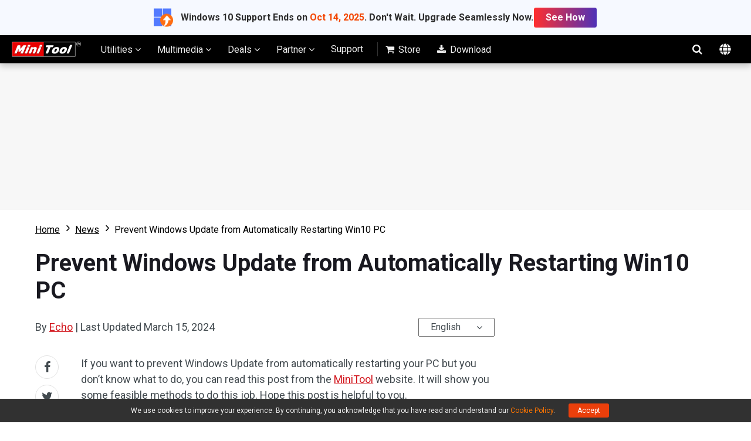

--- FILE ---
content_type: text/html; charset=UTF-8
request_url: https://www.minitool.com/news/prevent-windows-update-from-automatically-restarting-your-pc.html
body_size: 30266
content:
<!DOCTYPE html>
<html lang="en-US">
<head>
<link rel="preconnect" href="https://fonts.googleapis.com">
<link rel="preconnect" href="https://fonts.gstatic.com">
<meta http-equiv="X-UA-Compatible" content="IE=edge,chrome=1" />
<meta http-equiv="Content-Type" content="text/html; charset=utf-8" />
<meta name="viewport" content="width=device-width, initial-scale=1" />
<meta name="HandheldFriendly" content="true" />
<meta name="apple-mobile-web-app-capable" content="YES" />
<meta charset="utf-8">
<title>Prevent Windows Update from Automatically Restarting Win10 PC - MiniTool</title>
<meta name="keywords" content="prevent Windows Update from automatically restarting your PC, stop Windows 10 from rebooting after updates, disable Windows 10 automatic restart after updates" />
<meta name="description" content="If you don’t want your computer to automatically restart after every update, then you can read this post and learn how to stop Windows from rebooting." />
<link href="/favicon.ico" rel="shortcut icon" type="image/vnd.microsoft.icon" />
<link rel="canonical" href="https://www.minitool.com/news/prevent-windows-update-from-automatically-restarting-your-pc.html" />
<link rel="alternate" href="https://www.minitool.com/news/prevent-windows-update-from-automatically-restarting-your-pc.html" hreflang="en-US" />
<link rel="alternate" href="https://jp.minitool.com/news/prevent-windows-update-from-automatically-restarting-your-pc.html" hreflang="ja-JP" />
<link rel="alternate" href="https://www.minitool.com/news/prevent-windows-update-from-automatically-restarting-your-pc.html" hreflang="x-default" />
<link rel="amphtml" href="https://www.minitool.com/news/prevent-windows-update-from-automatically-restarting-your-pc.html?amp" />
<meta property="fb:app_id" content="2085910468095117" />
<meta property="og:locale" content="en-US" />
<meta property="og:type" content="article" />
<meta property="og:title" content="Prevent Windows Update from Automatically Restarting Win10 PC - MiniTool" />
<meta property="og:description" content="If you don’t want your computer to automatically restart after every update, then you can read this post and learn how to stop Windows from rebooting." />
<meta property="og:url" content="https://www.minitool.com/news/prevent-windows-update-from-automatically-restarting-your-pc.html" />
<meta property="og:site_name" content="MiniTool" />
<meta property="article:section" content="News" />
<meta property="article:published_time" content="2019-10-25T09:43:48+00:00" />
<meta property="article:modified_time" content="2024-03-15T07:09:29+00:00" />
<meta property="og:updated_time" content="2024-03-15T07:09:29+00:00" />
<meta property="og:image" content="https://www.minitool.com/images/uploads/2019/10/prevent-windows-update-from-automatically-restarting-your-pc-thumbnail.png" />
<meta property="og:image:secure_url" content="https://www.minitool.com/images/uploads/2019/10/prevent-windows-update-from-automatically-restarting-your-pc-thumbnail.png" />
<meta property="og:image:width" content="600" />
<meta property="og:image:height" content="400" />
<meta name="twitter:image" content="https://www.minitool.com/images/uploads/2019/10/prevent-windows-update-from-automatically-restarting-your-pc-thumbnail.png" />
<meta name="twitter:card" content="summary_large_image" />
<meta name="twitter:description" content="If you don’t want your computer to automatically restart after every update, then you can read this post and learn how to stop Windows from rebooting." />
<meta name="twitter:title" content="Prevent Windows Update from Automatically Restarting Win10 PC - MiniTool" />
<meta name="twitter:site" content="@minitool_" />
<meta name="twitter:creator" content="@minitool_" />
<script type="application/ld+json">
{
    "@context": "https://schema.org",
    "@type": "BreadcrumbList",
    "itemListElement": [
        {
            "@type": "ListItem",
            "position": 1,
            "name": "Home",
            "item":"https://www.minitool.com"
        },
        {
            "@type": "ListItem",
            "position" :2,
            "name":"News",
            "item":"https://www.minitool.com/news/"
        },
        {
            "@type": "ListItem",
            "position": 3,
            "name":"Prevent Windows Update from Automatically Restarting Win10 PC"
        }
    ]
}
</script>
<script type="application/ld+json">
{
    "@context": "http://schema.org",
    "@type": "Article",
    "mainEntityOfPage": {
        "@type": "WebPage",
        "@id": "https://www.minitool.com/news/prevent-windows-update-from-automatically-restarting-your-pc.html"
    },
    "headline": "Prevent Windows Update from Automatically Restarting Win10 PC - MiniTool",
    "image": [
        "https://www.minitool.com/images/uploads/2019/10/prevent-windows-update-from-automatically-restarting-your-pc-thumbnail.png"
    ],
    "datePublished": "2019-10-25T09:43:48+00:00",
    "dateModified": "2024-03-15T07:09:29+00:00",
    "author": {
        "@type": "Person",
        "name": "Echo",
        "url": "https://www.minitool.com/author/echo15/"
    },
    "publisher": {
        "@type": "Organization",
        "name": "MiniTool",
        "logo": {
            "@type": "ImageObject",
            "url": "https://www.minitool.com/images/logo.png"
        }
    },
    "description": "If you don’t want your computer to automatically restart after every update, then you can read this post and learn how to stop Windows from rebooting."
}
</script>
<script type="application/ld+json">
{ 
    "@context" : "http://schema.org",
    "@type" : "Organization",
    "logo" : "https://www.minitool.com/images/logo.png",
    "name" : "MiniTool® Software Ltd.",
    "url" : "https://www.minitool.com/",
    "faxNumber": "+1-800-510-1501",
    "contactPoint" :
    [{
        "@type": "ContactPoint",
        "email": "corp@minitool.com",
        "contactType": "Customer service",
        "telephone" : "+1-800-789-8263",
        "url": "https://www.minitool.com/"
    },{
        "@type": "ContactPoint",
        "email": "support@minitool.com",
        "contactType": "Technical support",
        "url": "https://www.minitool.com/"
    }],
    "address":
    [{
        "@type": "PostalAddress",
        "addressLocality": "British Columbia, Canada",
        "postalCode": "V6B 2Z4",
        "streetAddress": "Unit 170 - 422, Richards Street, Vancouver"
    },{
        "@type": "PostalAddress",
        "addressLocality": "Hong Kong",
        "streetAddress": "Suite 820, 8/F., Ocean Centre, Harbour City, 5 Canton Road, Tsim Sha Tsui, Kowloon"
    }],
    "sameAs":[
        "https://www.facebook.com/pages/MiniTool/230388176998483",
        "https://twitter.com/Mini_Tools",
    "https://www.linkedin.com/company/minitool-solution-ltd-/?trk=biz-companies-cym"]
}
</script>
<link rel="preload" href="https://fonts.googleapis.com/css?family=Roboto:300,300i,400,400i,500,500i,700,700i&display=swap" as="style" onload="this.onload=null;this.rel='stylesheet'" />
<link rel="preload" href="https://www.minitool.com/js/jquery-3.6.0.min.js?ver=" as="script">
<meta name='robots' content='index, follow, max-image-preview:large, max-snippet:-1, max-video-preview:-1' />
<script type="text/javascript" src="https://www.minitool.com/js/jquery-3.6.0.min.js?ver=" id="mt-jquery-js"></script>
<script type="text/javascript" src="https://www.minitool.com/js/main.min.js?ver=20250403115223" id="mt-main-js"></script>
<style id="main-css">@charset "utf-8";html{width:100%;box-sizing:border-box;-ms-box-sizing:border-box;overflow-x:hidden;}*,::before,::after{background-repeat:no-repeat;box-sizing:border-box;-ms-box-sizing:border-box;}::before,::after{color:inherit;}*{padding:0;margin:0;}article,aside,details,figcaption,figure,footer,header,main,menu,nav,section,summary{display:block;}main{position:relative;margin-bottom:0px;}h1,h2,h3,.h1,.h2,.h3{display:block;font-weight:normal;line-height:normal;}a{color:#d2151c;text-decoration:none;cursor:pointer;-webkit-transition:all .15s;transition:all .15s;}a:hover{color:#c31f22;text-decoration:underline;}a:not([href]){color:inherit;}i{font-size:inherit;font-weight:normal;}i[class*="icon-"]{font-style:normal;}img{vertical-align:middle;border-style:none;}ol,ul{list-style:none;}b,strong{font-weight:bolder;}input{border:none;outline:none;}[type="button"],[type="reset"],input[type="image"],[type="submit"],[role="button"]{cursor:pointer;}[disabled]{cursor:default;}@font-face{font-family:'FontAwesome';src:url('/fonts/awesome/fontawesome-webfont.eot?v=4.7.0');src:url('/fonts/awesome/fontawesome-webfont.eot?#iefix&v=4.7.0') format('embedded-opentype'),url('/fonts/awesome/fontawesome-webfont.woff2?v=4.7.0') format('woff2'),url('/fonts/awesome/fontawesome-webfont.woff?v=4.7.0') format('woff'),url('/fonts/awesome/fontawesome-webfont.ttf?v=4.7.0') format('truetype'),url('/fonts/awesome/fontawesome-webfont.svg?v=4.7.0#fontawesomeregular') format('svg');font-weight:normal;font-style:normal;font-display:swap;}[class*="icon-awe-"]:before,[class*="icon-awe-"]:after{font-family:FontAwesome;vertical-align:baseline;}.icon-awe-angle-down:before{content:"\f107";}.icon-awe-plus-square:before{content:"\f0fe";}.icon-awe-shopping-cart:before,.icon-awe-buy:before{content:"\f07a";}.icon-awe-download:before,.icon-awe-down:before{content:"\f019";}.icon-awe-search:before{content:"\f002";}.icon-awe-windows:before,.icon-awe-win:before{content:"\f17a";}.icon-awe-apple:before,.icon-awe-mac:before{content:"\f179";}.icon-awe-android:before{content:"\f17b";}.icon-awe-angle-double-right:before,.icon-awe-double-right:before{content:"\f101";}.icon-awe-plus:before{content:"\f067";}.icon-awe-minus:before{content:"\f068";}.icon-awe-facebook:before{content:"\f09a";}.icon-awe-twitter:before{content:"\f099";}.icon-awe-linkedin:before{content:"\f0e1";}.icon-awe-youtube:before{content:"\f167";}.icon-awe-hatena:before{content:"B!";font-family:Verdana,Geneva,sans-serif;font-weight:700;letter-spacing:1px;margin-right:10px;}.icon-awe-reddit-alien:before,.icon-awe-reddit:before{content:"\f281";}.icon-awe-facebook-square:before{content:"\f082";}.icon-awe-twitter-square:before{content:"\f081";}.icon-awe-linkedin-square:before{content:"\f08c";}.icon-awe-google-plus-square:before{content:"\f0d4";}.icon-awe-youtube-square:before{content:"\f166";}.icon-awe-reddit-square:before{content:"\f1a2";}.icon-awe-envelope:before,.icon-awe-email:before{content:"\f0e0";}.icon-awe-paper-plane:before,.icon-awe-send:before{content:"\f1d8";}.icon-awe-volume-up:before{content:"\f028";}.icon-awe-play-circle:before{content:"\f144";}.icon-awe-play:before{content:"\f04b";}.icon-awe-angle-double-right:before,.icon-awe-double-right:before{content:"\f101";}.icon-awe-angle-double-down:before,.icon-awe-double-down:before{content:"\f103";}.icon-awe-angle-left:before,.icon-awe-left:before{content:"\f104";}.icon-awe-angle-right:before,.icon-awe-right:before{content:"\f105";}.icon-awe-arrow-right:before{content:"\f061";}.icon-awe-long-arrow-right:before{content:"\f178";}.icon-awe-chevron-right:before{content:"\f054";}.icon-awe-sort-up:before{content:"\f0de";}.icon-awe-caret-down:before{content:"\f0d7";}.icon-awe-caret-right:before{content:"\f0da";}.icon-awe-check:before{content:"\f00c";}.icon-awe-check-square:before{content:"\f14a";}.icon-awe-check-circle:before{content:"\f058";}.icon-awe-times-circle:before{content:"\f057";}.icon-awe-circle:before{content:"\f111";}.icon-awe-user:before{content:"\f007";}.icon-awe-user-secret:before,.icon-awe-bus-user:before{content:"\f21b";}.icon-awe-dot-circle-o:before,.icon-awe-circle-o:before{content:"\f192";}.icon-awe-file-text-o:before,.icon-awe-txt:before{content:"\f0f6";}.icon-awe-briefcase:before{content:"\f0b1";}.icon-awe-info-circle:before,.icon-awe-note:before{content:"\f05a";}.icon-awe-bell:before,.icon-awe-tip:before{content:"\f0f3";}.icon-awe-exclamation-circle:before,.icon-awe-warn:before{content:"\f06a";}.icon-awe-thumbs-up:before{content:"\f164";}.icon-awe-thumbs-down:before{content:"\f165";}.icon-awe-question-circle:before{content:"\f059";}.icon-awe-question-circle-o:before{content:"\f29c";}.icon-awe-file-text-o:before{content:"\f0f6";}.icon-awe-star:before{content:"\f005";}.icon-awe-star-half-o:before{content:"\f123";}.icon-awe-star-o:before{content:"\f006";}.full-width{position:relative;width:100%;}.inner-full-width{position:relative;width:100%;height:inherit;padding:0px 20px;margin:auto;}.inner-full-width:not(.flex):after{display:block;content:"";clear:both;}[class*="col-"]{float:left;}.col-2-1{width:50%;}.col-3-1{width:33.333333%;}.col-3-2{width:66.666667%;}.col-4-1{width:25%;}.col-4-3{width:75%;}.col-5-1{width:20%;}.col-5-2{width:40%;}.col-5-3{width:60%;}.col-5-4{width:80%;}.col-6-1{width:16.666667%;}.col-6-5{width:83.333334%;}.flex{display:-webkit-flex;display:flex;}.flex-row-reverse{flex-direction:row-reverse;}.flex>.col-2-1{flex-basis:50%;max-width:50%;}.flex>.col-3-1{flex-basis:33.333333%;max-width:33.333333%;}.flex>.col-3-2{flex-basis:66.666667%;max-width:66.666667%;}.flex>.col-4-1{flex-basis:25%;max-width:25%;}.flex>.col-4-3{flex-basis:75%;max-width:75%;}.flex>.col-5-1{flex-basis:20%;max-width:20%;}.flex>.col-5-2{flex-basis:40%;max-width:40%;}.flex>.col-5-3{flex-basis:60%;max-width:60%;}.flex>.col-5-4{flex-basis:80%;max-width:80%;}.flex>.col-6-1{flex-basis:16.666667%;max-width:16.666667%;}.flex>.col-6-5{flex-basis:83.333334%;max-width:83.333334%;}.fl{float:left;}.fr{float:right;}.clearfixed:after{content:"";width:100%;display:block;clear:both;}@media screen and (max-width:1023px){.flex{flex-wrap:wrap;}.col-2-1,.col-3-1,.col-3-2,.col-4-1,.col-4-3,.col-5-1,.col-5-2,.col-5-3,.col-5-4,.col-6-1,.col-6-5{width:50%;}.flex>.col-2-1,.flex>.col-3-1,.flex>.col-3-2,.flex>.col-4-1,.flex>.col-4-3,.flex>.col-5-1,.flex>.col-5-2,.flex>.col-5-3,.flex>.col-5-4,.flex>.col-6-1,.flex>.col-6-5{flex-basis:50%;max-width:50%;}}@media screen and (max-width:768px){.col-2-1,.col-3-1,.col-3-2,.col-4-1,.col-4-3,.col-5-1,.col-5-2,.col-5-3,.col-5-4,.col-6-1,.col-6-5{width:100%;}.flex>.col-2-1,.flex>.col-3-1,.flex>.col-3-2,.flex>.col-4-1,.flex>.col-4-3,.flex>.col-5-1,.flex>.col-5-2,.flex>.col-5-3,.flex>.col-5-4,.flex>.col-6-1,.flex>.col-6-5{flex-basis:100%;max-width:100%;}.inner-full-width{padding:0 10px;}}body{width:100%;min-height:100%;font-family:Roboto,Arial;font-size:1rem;line-height:1.5em;color:#424A4F;}.inner-full-width{max-width:1400px;}.noscroll{overflow:hidden;}@keyframes changeopacity{from{opacity:0;}to{opacity:1;}}@media screen and (max-width:767px){html{font-size:14px;line-height:1.5em;}}.orange{color:#ff7e00;}.mt-animate{opacity:0;-webkit-transition:all 1s;transition:all 1s;}.mt-animate.animate-right{-webkit-transform:translateX(5rem);transform:translateX(5rem);}.mt-animate.animate-left{-webkit-transform:translateX(-5rem);transform:translateX(-5rem);}.mt-animate.animate-top{-webkit-transform:translateY(-5rem);transform:translateY(-5rem);}.mt-animate.animate-bottom{-webkit-transform:translateY(5rem);transform:translateY(5rem);}.mt-animate.animate-right.run,.mt-animate.animate-left.run,.mt-animate.animate-top.run,.mt-animate.animate-bottom.run{opacity:1;-webkit-transform:translate(0,0);transform:translate(0,0);}@media screen and (max-width:1023px){.mt-animate.animate-right{-webkit-transform:translate(0,5rem);transform:translate(0,5rem);}.mt-animate.animate-left{-webkit-transform:translate(0,5rem);transform:translate(0,5rem);}}.page-header{position:sticky;z-index:2000000002;background-color:#000;box-shadow:rgba(0,0,0,.2) 0 5px 10px;top:0;left:0;}.page-header .header-container,.page-header .mainnav-bar{align-items:center;}.header-container{justify-content:space-between;}.mainnav-bar{justify-content:flex-start;}.home{margin-right:20px;}.mainmenu .mainmenu-item{padding:0 1.25rem;}.mainmenu-item .new-update,.mainmenu-item .exclusive-off{position:relative;display:inline-block;font-size:.75rem;line-height:1.5em;color:#fff;padding:0 .625rem 0 .25rem;margin-left:.875rem;border-radius:.2rem .625rem .625rem .2rem;background-color:#ff3840;vertical-align:top;}.mainmenu-item .new-update:before,.mainmenu-item .exclusive-off:before{position:absolute;display:block;content:"";width:0;height:0;border-right:.5rem solid #ff3840;border-top:.5rem solid transparent;border-bottom:.5rem solid transparent;left:-0.46875rem;top:50%;transform:translateY(-50%);}.mainmenu-item .exclusive-off span{font-size:.875rem;}.mainmenu-item .mainmenu-link{display:inline-block;height:3rem;line-height:3rem;font-size:1rem;color:#efefef;border-bottom:0px solid #d2151c;}.mainmenu-item .mainmenu-link .arrow{display:inline-block;transition:all 0.3s;transform:rotate(0deg);}.mainmenu-item.active .mainmenu-link .arrow{transform:rotate(180deg);}.mainmenu-item .submenu{display:none;position:absolute;width:100vw;font-size:.875rem;line-height:1.5em;padding:2.5rem 0;background-color:#fff;top:3rem;left:50%;overflow:hidden;box-shadow:rgba(0,0,0,.2) 0 6px 10px;transform:translateX(-50%);z-index:5;}.mainmenu-item.active .submenu{display:block;animation:changeopacity .3s;}.mainmenu-item .submenu-list>div{padding-right:1.25rem;}.mainmenu-item .h3{font-weight:700;margin-bottom:1.25rem;}.mainmenu-item .submenu-list li{position:relative;margin-bottom:1.25rem;}.mainmenu-item .submenu-list li>a{display:inline-block;font-size:1rem;font-weight:500;margin-bottom:.2rem;}.mainmenu-item div.store-products{padding-right:0;}.mainmenu-item .store-products ul{flex-wrap:wrap;}.mainmenu-item .store-products li{padding:0 .875rem;}.mainmenu-item .store-products li:before{position:absolute;display:block;content:"";width:0;height:0;border-left:4px solid #333;border-top:3px solid transparent;border-bottom:3px solid transparent;top:.5rem;left:0;}.mainmenu-item .store-hot-sales{counter-reset:"sales";}.mainmenu-item .store-hot-sales li{counter-increment:sales;padding-left:2.5rem;}.mainmenu-item .store-hot-sales li:before{position:absolute;display:block;content:counter(sales);width:32px;height:34px;color:#fff;text-align:center;line-height:34px;padding:.1rem .5rem 0 0;background:url(/images/icon/mainmenu-hot-sales.png) center no-repeat;background-size:contain;top:0;left:0;}.mainmenu-item .store-hot-sales li>a{color:#000;}.mainmenu-item .store-hot-sales li>a.store-btn{font-size:.75rem;line-height:1.5;color:#d2151c;padding:0 .5rem;border-radius:.25rem;border:1px solid #d2151c;margin-left:.625rem;vertical-align:middle;}.mainmenu-item .store-hot-sales li>a.store-btn:hover{color:#fff;text-decoration:none;background-color:#d2151c;}.mainmenu-item .store-deal{padding:2.5rem 0 2.5rem 2.5rem;border-left:1px solid #eee;}.mainmenu-item .store-deal>p{margin-bottom:1.25rem;}.mainmenu-item .store-deal .h3{font-size:1.5rem;color:#d2151c;margin-bottom:.625rem;}.mainmenu-item .store-deal ul{position:relative;padding-left:1.75rem;left:-1.75rem;}.mainmenu-item .store-deal ul:before{position:absolute;display:block;content:"{";font-size:3.125rem;font-weight:100;color:#999;left:0;top:50%;transform:translateY(-50%);}.mainmenu-item .store-deal li{margin-bottom:.625rem;}.mainmenu-item .store-deal li>p{font-size:.75rem;line-height:1.5em;color:#555;}.mainmenu-item .store-deal li .name{font-size:1rem;color:#000;}.mainmenu-item .store-deal .price{font-size:1rem;margin-top:1.25rem;}.mainmenu-item .store-deal .current-price{font-size:1.25rem;font-weight:700;color:#d2151c;}.mainmenu-item .store-deal .buybtn{display:inline-block;background-color:#d2151c;border-color:#d2151c;color:#fff;font-size:1rem;text-align:center;line-height:1.2em;padding:.5rem 1.875rem;border-radius:5px;}.mainmenu-item .store-deal .buybtn span{display:block;font-size:.75rem;}.mainmenu-item .store-deal .buybtn:hover{text-decoration:none;background-color:#b50b11;}.mainmenu-item .mtnav-utilities,.mainmenu-item .mtnav-multimedia,.mainmenu-item .mtnav-deals{flex-wrap:wrap;}.mainmenu-item .mtnav-utilities .logo img{flex-shrink:0;max-width:fit-content;width:32px;height:32px;background:center no-repeat;background-size:contain;}.mainmenu-item .mtnav-utilities .content{padding-left:1.25rem;}.mainmenu-item .mtnav-utilities .product{padding-right:5rem;margin-bottom:3.125rem;}.mainmenu-item .mtnav-utilities .product .content>p{margin-bottom:1rem;}.mainmenu-item .mtnav-utilities .name{display:inline-block;font-size:1.125rem;font-weight:700;color:#191920;}.mainmenu-item .mtnav-utilities .name:hover{color:#d2151c;text-decoration:underline;}.mainmenu-item .mtnav-utilities .edition,.mainmenu-item .mtnav-multimedia .edition,.mainmenu-item .mtnav-deals .edition{display:inline-block;font-size:1rem;line-height:1.2em;font-weight:500;color:#333;text-decoration:none;margin-right:1.25rem;border-bottom:1px solid #555;}.mainmenu-item .mtnav-utilities .edition:hover,.mainmenu-item .mtnav-multimedia .edition:hover,.mainmenu-item .mtnav-deals .edition:hover{color:#d2151c;border-color:#d2151c;}.mainmenu-item .more-tools{padding-left:2.5rem;border-left:1px solid #e8e8e9;}.mainmenu-item .more-tools-title{display:block;font-weight:500;color:#333;margin-bottom:20px;}.mainmenu-item .more-tools li{margin-bottom:1.25rem;}.mainmenu-item .more-tools-item{display:block;color:#555;}.mainmenu-item .more-tools-item .name{display:inline-block;font-size:1.125rem;font-weight:500;color:#333;margin-bottom:6px;}.mainmenu-item .more-tools-item:hover{text-decoration:none;}.mainmenu-item .more-tools-item:hover .name{color:#d2151c;}.mainmenu-item .mtnav-multimedia .product{margin-bottom:1.25rem;}.mainmenu-item .mtnav-multimedia .logo img{flex-shrink:0;max-width:fit-content;width:32px;height:32px;background:center no-repeat;background-size:contain;}.mainmenu-item .mtnav-multimedia .content{padding-left:1.25rem;}.mainmenu-item .mtnav-multimedia .product{padding-right:3.75rem;margin-bottom:3.125rem;}.mainmenu-item .mtnav-multimedia .name{display:inline-block;font-size:1.125rem;font-weight:700;color:#191920;}.mainmenu-item .mtnav-multimedia .name:hover{color:#d2151c;text-decoration:underline;}.mainmenu-item .mtnav-multimedia .content>p{margin-bottom:1rem;}.mainmenu-item .mtnav-deals .product{padding-right:5rem;margin-bottom:3.125rem;}.mainmenu-item .mtnav-deals .content{padding-top:1.25rem;}.mainmenu-item .mtnav-deals .content>p{margin-bottom:1rem;}.mainmenu-item .submenu-list .program{padding-right:6.25rem;}.mainmenu-item .program .h3{font-size:1.125rem;color:#333;}.mainmenu-item .program .btn-wrap{margin-top:2.5rem;}.mainmenu-item .program .btn-wrap a.btn{display:inline-block;width:6.875rem;padding:5px 0;margin-right:1.875rem;background-color:#fff;border:1px solid #d2151c;border-radius:4px;font-size:.875rem;color:#d2151c;text-align:center;}.mainmenu-item .program .btn-wrap a.btn:hover{background-color:#d2151c;color:#fff;text-decoration:none;}.mainmenu-item .partner-oem{padding-left:2.5rem;}.mainmenu-item .partner-img{padding:1.25rem 0 1.25rem 2.5rem;border-left:1px solid #eee;}.mainmenu-item .partner-img img{max-width:100%;height:auto;}.mainmenu-item .program .btn-wrap a.btn:hover{background-color:#c31f22;text-decoration:none;}.mainmenu-item .program .btn-wrap a.btn:last-child{margin-right:0;}.mainmenu-item .program .btn-wrap a.btn i{position:relative;left:2px;transition:all .15s;}.mainmenu-item .program .btn-wrap a.btn:hover i{left:5px;}.mainmenu-item.mtnav-store{position:relative;margin-left:.625rem;padding-left:1.875rem;}.mainmenu-item.mtnav-store:before{position:absolute;display:block;content:"";width:1px;height:50%;background-color:#333;top:50%;left:0;transform:translateY(-50%);}.mainmenu-item.mtnav-store i,.mainmenu-item.mtnav-download i{margin-right:3px;}.mainnav-extra .searchform{position:relative;}.mainnav-extra .searchform::before{position:absolute;color:#fff;right:0;z-index:2;}.mainnav-extra .searchform label{position:absolute;display:block;width:3rem;height:3rem;background-color:transparent;cursor:pointer;text-indent:-9999px;top:0;right:0;z-index:3;}.mainnav-extra .searchinput{position:absolute;width:0;height:3rem;top:0;right:3rem;z-index:1;opacity:0;transition:all .3s;}.mainnav-extra .searchform.active .searchinput{width:20rem;padding:0 1.25rem;opacity:1;}.mainnav-extra .searchicon{position:relative;display:inline-block;width:3rem;height:3rem;line-height:3rem;color:#efefef;text-align:center;vertical-align:top;right:0;z-index:2;}.mainnav-extra .searchicon::before{font-size:1.125rem;transition:all .3s;}.mainnav-extra .searchform.active .searchicon:before{content:"\f00d";}.mainnav-extra .langmenu{position:relative;}.mainnav-extra .default{display:inline-block;color:#ccc;width:3rem;height:3rem;line-height:3em;text-align:center;padding-top:.3rem;cursor:pointer;vertical-align:middle;}.mainnav-extra .default svg{fill:#eee;}.mainnav-extra .langbox{position:absolute;display:none;line-height:1.5em;padding:1.25rem;border-radius:.2rem;background-color:#fff;top:calc( 3rem + 6px );right:0;box-shadow:rgba(0,0,0,.3) 0 2px 5px;filter:drop-shadow(rgba(0,0,0,.3) 0 2px 5px);z-index:5;}.mainnav-extra .langbox:before{position:absolute;display:block;content:"";width:0;height:0;border-bottom:6px solid #fff;border-left:6px solid transparent;border-right:6px solid transparent;top:-6px;right:1.25rem;}.mainnav-extra .langbox a{display:inline-block;color:#333;margin-bottom:.2rem;}.mainnav-extra .langbox a:hover{color:#c31f22;}.mainnav-extra .langmenu.active .langbox{display:flex;flex-direction:column;animation:changeopacity .3s;}.mainmenu-close-btn{position:absolute;display:none;width:100%;height:calc(100vh - 3rem);top:3rem;left:0;background-color:rgba(0,0,0,.5);z-index:2;}.mainmenu-close-btn.active{display:block;}.phone-menu{position:relative;display:none;width:3rem;height:3rem;overflow:hidden;}.phone-menu .phone-menu-states{width:1.125rem;height:2px;background:#eee;position:absolute;right:1rem;transition:all 0.5s;-moz-transition:all 0.5s;-ms-transition:all 0.5s;-o-transition:all 0.5s;-webkit-transition:all 0.5s;}.phone-menu .pmenutop{top:1.2rem;z-index:2;transform:rotate(0deg);-webkit-transform:rotate(0deg);}.phone-menu .topchange{top:1.5rem;transform:rotate(225deg);-webkit-transform:rotate(225deg);}.phone-menu .pmenubottom{top:1.6rem;z-index:3;transform:rotate(0deg);-webkit-transform:rotate(0deg);}.phone-menu .bottomchange{top:1.5rem;transform:rotate(135deg);-webkit-transform:rotate(135deg);}.phone-menu .phone-menu-btn{position:absolute;width:3rem;height:3rem;z-index:4;}.phone-mainnav{position:absolute;display:none;width:100%;height:100vh;background-color:#fff;transition:all .3s;transform:translateX(-100%);top:3rem;left:0;z-index:9;}.phone-mainnav .mainmenu{display:flex;flex-direction:column;}.phone-mainnav .mainmenu-item{border-bottom:1px solid #efefef;}.phone-mainnav .mainmenu-item .mainmenu-link{display:block;color:#333;}.phone-mainnav .mainmenu-item .submenu{position:relative;padding:.625rem 1.25rem;box-shadow:none;top:0;}.phone-mainnav .submenu li{position:relative;padding-left:1.25rem;margin-bottom:.625rem;}.phone-mainnav .submenu li:before{position:absolute;display:block;content:"";width:0;height:0;border-left:4px solid #333;border-top:3px solid transparent;border-bottom:3px solid transparent;top:.5rem;left:0;}.phone-mainnav .submenu li a{font-size:1rem;}.phone-mainnav .searchform{padding:1.25rem;}.phone-mainnav .searchinput{padding:.5rem .625rem;border-top-left-radius:.5rem;border-bottom-left-radius:.5rem;border:1px solid #ccc;}.phone-mainnav .searchsubmit{color:#fff;padding:.5rem .625rem;border-top-right-radius:.5rem;border-bottom-right-radius:.5rem;border:1px solid #121212;background-color:#121212;margin-left:-4px;}.phone-mainmenu-open{transform:translateX(0);}@media screen and (max-width:1280px){.mainmenu .mainmenu-item{padding:0 clamp(0.313rem,0.125rem + 0.94vw,1.25rem);}.mainmenu-item .program .btn-wrap a.btn{margin-bottom:1.25rem}}@media screen and (min-width:1024px){.mainmenu-item .mainmenu-link:hover,.mainmenu-item.active .mainmenu-link{text-decoration:none;border-bottom-width:3px;}}@media screen and (max-width:1023px){.page-header{position:relative;}.mainmenu{display:none;}.phone-menu{display:inline-block;}.phone-mainnav{display:block;}}@media screen and (max-width:768px){.mainnav-extra .search,.mainnav-extra .langmenu{display:none;}}.article-head .mainmenu{font-size:16px;}.article-head,.article-head .home,.article-head .mainmenu,.article-head .secondarymenu{height:90px;}.article-head .mainmenu .mainmenu-item{padding:15px 1.25em 15px 1.25em;margin-right:0;line-height:14px;}.article-head .mainmenu .active{background-color:#eaeaea;}.article-head .mainmenu-item .mainmenu-link{font-size:0.875em;}.article-head .category-icon{display:block;height:38px;margin-bottom:8px;background:url(/images/icon/articles-mainmenu-icon.png) no-repeat;}.article-head .data-recovery{background-position:center top;}.article-head .recover-deleted-files{background-position:center -38px;}.article-head .hard-drive-recovery{background-position:center -76px;}.article-head .sd-card-recovery{background-position:center -114px;}.article-head .backup-software{background-position:center -152px;}.article-head .system-restore{background-position:center -190px;}.article-head .update-troubleshooter{background-position:center -228px;}.article-head .win10-backup{background-position:center -266px;}.article-head a.mainmenu-download{display:inline-block;width:12.25em;height:inherit;padding:25px 10px 0;background-color:#01ad46;line-height:24px;font-size:0.875em;color:#fff;text-align:center;transition:all 0.3s;}.article-head a.mainmenu-download:hover{text-decoration:none;background-color:#018837;}.article-head a.mainmenu-download span{display:block;font-size:1.35rem;}.article-head .menu-bottom-line{display:none;}.article-head .submenu-list{position:relative;}.article-head .submenu-list .submenu{width:155%;background-color:#fff;top:89px;}.article-head .submenu-list .submenu li{line-height:30px;padding:10px;border-top:1px solid #ccc;}.article-head .submenu-list .submenu li:hover{background-color:#eaeaea;}.article-head .submenu-list .submenu li i{color:#666;margin-right:10px;vertical-align:middle;}.article-head .submenu-list:hover .submenu{height:115%;}@media screen and (max-width:1365px){.article-head{font-size:12px;}.article-head .mainmenu{font-size:12px;margin-left:0;}.article-head .category-icon{transform:scale(0.8,0.8);}}@media screen and (max-width:1023px){.article-head,.article-head .home,.article-head .secondarymenu{height:60px;}.article-head .mainmenu{height:0px;}.article-head .category-icon{display:inline-block;width:40px;margin-bottom:0;margin-right:10px;vertical-align:middle;}.article-head a.mainmenu-download{width:auto;line-height:60px;padding:0 1.5625em;margin:0px 1.5625em 0 0;}.article-head a.mainmenu-download span{display:inline-block;font-size:0.875em;}.article-head .phone-mainmenu-open .mainmenu{height:100%;}}@media screen and (max-width:767px){.article-head a.mainmenu-download{display:none;}}.footer{background-color:#191920;font-size:.75rem;color:#b7b7b7;}.footer h3{margin-bottom:1.25rem;}.footer-join-wrapper,.footer-links-wrapper{position:relative;padding:3.125rem 0;}.footer-join-wrapper:after{position:absolute;display:inline-block;content:"";width:100%;height:1px;background:-webkit-linear-gradient(left,rgba(27,27,34,0.09),#38383e,rgba(27,27,34,0.09));background:-o-linear-gradient(left,rgba(27,27,34,0.09),#38383e,rgba(27,27,34,0.09));background:-moz-linear-gradient(left,rgba(27,27,34,0.09),#38383e,rgba(27,27,34,0.09));background:linear-gradient(to left,rgba(27,27,34,0.09),#38383e,rgba(27,27,34,0.09));bottom:0;left:0;}.footer-connect h3{font-size:3rem;color:#e1e1e1;}.footer-connect p{line-height:1.875rem;padding-right:18rem;font-size:1.125rem;font-weight:300;}.footer-email-wrapper{padding:3rem 0;text-align:right;}.footer-email-wrapper .footer-email,.footer-email-wrapper .footer-subscribe-btn{display:inline-block;height:3.625rem;line-height:3.625rem;padding:0 1rem;border-radius:.1875rem;font-size:1.25rem;font-weight:300;}.footer-email-wrapper .footer-email{width:18.625rem;background-color:#191920;border:1px solid #b7b7b7;color:#c8c8c8;}.footer-email-wrapper .footer-subscribe-btn{width:10rem;height:3.75rem;background-color:#d2151c;margin-left:1.25rem;color:#fff;text-align:center;-webkit-transition:all .3s;transition:all .3s;}.footer-email-wrapper .footer-subscribe-btn:hover{background-color:#b50b11;}.footer-links-wrapper h3{font-size:1.125rem;color:#e1e1e1;}.footer-links-wrapper .footer-follow-us{margin:1.875rem 0 1rem;}.footer-links-wrapper .footer-follow-us h3{margin-bottom:1.25rem;}.footer-links-wrapper .footer-follow-us ul li{display:inline-block;margin-right:1rem;}.footer-links-wrapper .footer-follow-us ul li:last-child{margin-right:0;}.footer-links-wrapper .footer-follow-us ul li a.footer-follow-icon{color:#fff;}.footer-links-wrapper .footer-follow-us ul li a.footer-follow-icon:before{font-size:1.875rem;}.footer-links-wrapper .footer-follow-us ul li a.footer-follow-icon:hover{color:#e11f27;}.footer-links-wrapper .footer-review{width:15rem;}.footer-links-wrapper .footer-links li a,.footer-copyright-wrapper .footer-copyright-link a{color:inherit;}.footer-links-wrapper .footer-links li a:hover,.footer-copyright-wrapper .footer-copyright-link a:hover{color:#fff;}.footer-copyright-wrapper{position:relative;padding:1rem 0;line-height:1.125rem;border-top:1px solid #313131;color:#888;text-align:center;}.footer-copyright-wrapper .footer-copyright-link{margin-bottom:.625rem;}@media screen and (max-width:1023px){.footer-join-wrapper.flex .col-2-1,.footer-links-container.flex .col-4-1,.footer-links-container.flex .col-4-3{max-width:100%;flex-basis:100%;}.footer-join-wrapper,.footer-email-wrapper{text-align:center;}.footer-email-wrapper{padding-bottom:0;}.footer-connect p{padding-right:0;}.footer-email-wrapper .footer-email,.footer-email-wrapper .footer-subscribe-btn{width:60%;}.footer-email-wrapper .footer-subscribe-btn{margin-left:0;margin-top:1.25rem;}.footer-links-container.flex{flex-wrap:wrap-reverse;}.footer-links-container.flex .col-4-3{margin-bottom:2.5rem;}.footer-links{max-height:0px;overflow:hidden;transition:all ease .3s;}.footer-links li:last-child{margin-bottom:1.25rem;}.footer-links-content{border-bottom:1px solid #3f3f45;cursor:pointer;}.footer-links-content h3{position:relative;margin-top:1.25rem;}.footer-links-content h3:after{position:absolute;display:inline-block;font-family:'FontAwesome';content:"\f107";right:.625rem;}.footer-links-content.active h3:after{-webkit-transform:rotate(180deg);transform:rotate(180deg);}.footer-links.open{max-height:20rem;}}@media screen and (max-width:500px){.footer-email-wrapper .footer-email,.footer-email-wrapper .footer-subscribe-btn{width:80%;}}.fixed-nav{position:fixed;height:60px;font-size:16px;color:#016761;text-align:left;line-height:60px;background-color:#fff;top:-80px;left:0px;box-shadow:#c9c9c9 0px 2px 2px;z-index:99;-webkit-transition:all .3s;transition:all .3s;}.fixed-nav span{display:inline-block;line-height:20px;width:60%;vertical-align:middle;}.fixed-nav .fixed-nav-btn{display:inline-block;float:right;width:auto;height:60px;font-size:20px;text-align:center;color:#fff;padding:0 20px;-webkit-transition:all .3s;transition:all .3s;}.fixed-nav .fixed-nav-btn:before{font-size:24px;margin-right:5px;}.fixed-nav .fixed-nav-btn.buy-btn{background-color:#e86c06;}.fixed-nav .fixed-nav-btn.buy-btn:hover{text-decoration:none;background-color:#fd790d;}.fixed-nav .fixed-nav-btn.trial-btn{background-color:#009545;margin-right:10px;}.fixed-nav .fixed-nav-btn.trial-btn:hover{text-decoration:none;background-color:#04b857;}.fixed-nav .fixed-nav-btn.red{background-color:#c40202;}.fixed-nav .fixed-nav-btn.red:hover{text-decoration:none;background-color:#e60101;}.fixed-nav .fixed-nav-btn.green{background-color:#009545;margin-right:10px;}.fixed-nav .fixed-nav-btn.green:hover{text-decoration:none;background-color:#04b857;}.csebox .fixed-nav-google-logo{display:inline-block;padding:0px 30px;}.csebox .fixed-search{display:inline-block;width:40%;line-height:24px;vertical-align:middle;}.csebox .fixed-search-box{position:relative;padding-left:16px;border-radius:14px;border:1px solid #dfe1e5;overflow:hidden;}.csebox .fixed-search-box:hover{box-shadow:0 1px 6px 0 rgba(32,33,36,.28);border-color:rgba(223,225,229,0);}.csebox .fixed-search-box-input{width:100%;font-size:14px;line-height:32px;color:rgba(0,0,0,.87);background-color:transparent;padding:0;border:none;margin:0;word-wrap:break-word;outline:none;-webkit-tap-highlight-color:transparent;}.csebox .fixed-search-box-button{position:absolute;height:32px;line-height:32px;font-size:14px;padding:0px 16px 0px 5px;border:none;background:none;outline:none;top:0;right:0;}.csebox .fixed-search-box-button span{display:inline-block;line-height:20px;vertical-align:middle;}.csebox .fixed-search-box-button svg{width:20px;height:20px;}.csebox .fixed-search-box-button svg path{fill:#4285f4;}@media screen and (max-width:1023px){.fixed-nav{display:none;}}.popup-box-outside{position:fixed;width:100%;height:100%;left:0;top:0;background-color:rgba(0,0,0,.8);z-index:9999;}.popup-box-wrap{position:relative;display:inline-block;background-color:#efefef;top:50%;left:50%;-webkit-transform:translate(-50%,-50%);transform:translate(-50%,-50%);z-index:2;}.popup-box-wrap.iframe iframe{position:absolute;width:100%;height:100%;top:0;left:0;border:none;}.popup-box-wrap.image img{width:auto;max-width:100%;height:auto;}.popup-box-outside-closed{position:absolute;width:100%;height:100%;top:0;left:0;z-index:1;}.popup-box-closed{position:absolute;width:32px;height:32px;text-align:center;border-radius:50%;background-color:#c00;top:-16px;right:-16px;cursor:pointer;}.popup-box-closed span{position:absolute;display:inline-block;width:70%;height:2px;background-color:#fff;top:50%;left:50%;}.popup-box-closed span:first-child{-webkit-transform:translate(-50%,-1px) rotate(45deg);-webkit-transform-origin:50% 50%;-ms-transform:translate(-50%,-1px) rotate(45deg);-ms-transform-origin:50% 50%;transform:translate(-50%,-1px) rotate(45deg);transform-origin:50% 50%;}.popup-box-closed span:last-child{-webkit-transform:translate(-50%,-1px) rotate(135deg);-webkit-transform-origin:50% 50%;-ms-transform:translate(-50%,-1px) rotate(135deg);-ms-transform-origin:50% 50%;transform:translate(-50%,-1px) rotate(135deg);transform-origin:50% 50%;}@media screen and (max-width:1023px){.popup-box-wrap{width:80% !important;height:auto !important;}.popup-box-wrap.iframe{height:0px !important;padding-bottom:45%;}.popup-box-wrap.image{max-height:90%;}}.video-player{position:relative;width:100%;height:0;padding-bottom:56.25%;background-color:#000}.video-player .video-thumbnail{position:absolute;width:100%;height:100%;background-color:rgba(255,255,255,.5);top:0;left:0;cursor:pointer;background:center no-repeat;background-size:cover}.video-player .video-thumbnail:before{position:absolute;display:block;content:"";width:100%;height:100%;background-color:rgba(0,0,0,.3);top:0;left:0;-webkit-transition:all .3s;transition:all .3s}.video-player .video-thumbnail .player-icon{position:absolute;display:block;width:15%;height:15%;border-radius:15px;border:2px solid #e1e1e1;top:50%;left:50%;-webkit-transform:translate(-50%,-50%);transform:translate(-50%,-50%)}.video-player .video-thumbnail .player-icon:after{position:absolute;display:block;content:"";width:0;height:0;border-left:20px solid #e1e1e1;border-top:10px solid transparent;border-bottom:10px solid transparent;top:50%;left:50%;-webkit-transition:all .3s;transition:all .3s;-webkit-transform:translate(-40%,-50%);transform:translate(-40%,-50%)}.video-player .video-thumbnail:hover:before{background-color:rgba(0,0,0,.2)}.video-player .video-thumbnail:hover .player-icon{border-color:#fff}.video-player .video-thumbnail:hover .player-icon:after{border-left-color:#fff}.video-player iframe{position:absolute;width:100%;height:100%;top:0;left:0;opacity:0;z-index:-1;transition:all 1s}@media screen and (max-width:768px){.video-player .video-thumbnail .player-icon:after{border-left:16px solid #e1e1e1;border-top:8px solid transparent;border-bottom:8px solid transparent;}}@media screen and (max-width:480px){.video-player .video-thumbnail .player-icon:after{border-left:12px solid #e1e1e1;border-top:6px solid transparent;border-bottom:6px solid transparent;}}a.totop{position:fixed;display:none;width:48px;height:48px;font-size:12px;text-align:center;color:#FFF;background-color:rgba(0,0,0,.6);bottom:20px;right:20px;cursor:pointer;z-index:998;}a.totop:before{display:block;font-size:32px;margin-top:10px;margin-bottom:-12px;}a.totop:hover{text-decoration:none;}@media screen and (max-width:1535px){a.totop{display:none !important;}}#disqus_thread iframe{margin-top:20px;}.get-upgrade-info-out{position:fixed;width:100%;height:100%;z-index:9999;top:0;left:0;}.get-upgrade-info-bg{position:absolute;width:100%;height:100%;top:0;left:0;background-color:rgba(0,0,0,.5);}.get-upgrade-info-wrap{position:relative;width:800px;height:auto;border-radius:3px;top:50%;left:50%;z-index:9999;background-color:#f5f5f5;-webkit-transform:translate(-50%,-50%);transform:translate(-50%,-50%);}.get-upgrade-info-wrap h2{height:70px;font-size:26px;text-align:center;text-transform:uppercase;color:#fff;background-color:#0f51a2;}.get-upgrade-info{text-align:center;padding:40px 0 50px;}.get-upgrade-info ul.input-info{width:556px;border:1px solid #b7b6b6;margin:0 auto;background-color:#fff;}.get-upgrade-info ul.input-info:after{content:"";display:block;clear:both;}.get-upgrade-info ul.input-info li{float:left;font-size:20px;list-style:none;}.get-upgrade-info ul.input-info li.get-more{width:138px;border-right:1px solid #b7b6b6;}.get-upgrade-info select.info-type{width:137px;height:50px;font-size:20px;color:#777;border:0;padding-left:10px;outline:none;}.get-upgrade-info input.info-value{width:416px;height:50px;overflow:hidden;font-size:20px;text-align:left;color:#777;padding-left:10px;border:none;}.get-upgrade-info input.info-value:link{outline:0}.get-upgrade-info .error{display:block;height:35px;line-height:35px;color:#F00;}.get-upgrade-info .error img{width:auto;height:20px;}.get-upgrade-info a.get-upgrade-btn{display:block;width:250px;height:55px;line-height:55px;color:#fff;font-size:20px;margin:0px auto;background-color:#f36703;}.get-upgrade-info a.get-upgrade-btn:hover{background-color:#e45f00;text-decoration:none;}.get-upgrade-info p.tip{font-size:20px;margin-top:30px;}.get-upgrade-info-wrap .close{position:absolute;display:block;width:26px;height:26px;line-height:26px;font-size:16px;text-align:center;color:#fff;background-color:#d80606;border-radius:50%;top:-10px;right:-10px;cursor:pointer;-webkit-transform:rotate(45deg);transform:rotate(45deg);}@media screen and (max-width:1023px){.get-upgrade-info-wrap{width:90%;}.promotion-wrap{display:none;}}@media screen and (max-width:768px){.get-upgrade-info-wrap{width:95%;}.get-upgrade-info-wrap h2{height:50px;line-height:50px;font-size:24px;}.get-upgrade-info ul.input-info{width:90%;}.get-upgrade-info ul.input-info li{float:none;width:100%;}.get-upgrade-info ul.input-info li.get-more{width:100%;border-right:none;border-bottom:1px solid #b7b6b6;}.get-upgrade-info select.info-type,.get-upgrade-info input.info-value{width:100%;height:40px;font-size:16px;}.get-upgrade-info a.get-upgrade-btn{width:200px;height:35px;line-height:35px;font-size:16px;}.get-upgrade-info p.tip{font-size:14px;}}.mt-address-map{position:relative;width:100%;height:380px;overflow:hidden;}.mt-address-map img{position:absolute;left:50%;transform:translateX(-50%);}.articlul{margin-top:10px;}.articlul li{background:url(../images-mt/dot-arrow2.png) left 8px no-repeat;padding-left:15px;list-style-type:none !important;margin-left:0px !important;}.articl-readmore{margin-top:10px;}.articleul li{list-style:disc;padding-left:15px;}.articleul-1 li{background:url(../images-mt/ios-recovery/img1.png) left 5px no-repeat;padding-left:20px;list-style-type:none !important;margin-left:0px !important;}.articleul-2 li{background:url(../images-mt/ios-recovery/articleli2.png) left 5px no-repeat;padding-left:20px;list-style-type:none !important;margin-left:0px !important;}.articleul-3 li{background:url(../images-mt/ios-recovery/img8.png) left 8px no-repeat;padding-left:25px;list-style-type:none !important;margin-left:0px !important;}.articleul-4 li{background:url(../images-mt/data-recovery/imgbg8.png) left 8px no-repeat;padding-left:25px;list-style-type:none !important;margin-left:0px !important;}.article-tipbg{padding:3px 5px;background-color:#ffff00;font-size:16px;font-weight:bold;}.articletbg{padding:5px 2%;}.articlebg{width:100%;display:block;padding:5px 2%;}.color1{background-color:#fbd4b4;}.color2{background-color:#f1f1f1;}.color3{background-color:#00ffff;}.color5{background-color:#e6f9eb;}.color1-border{background-color:#fbd4b4;border:1px solid #585858;}.color2-border{border:1px solid #585858;}.color3-border{background-color:#f1f1f1;border:1px solid #585858;}.color4{background-color:#dcdcdc;border-radius:10px;border:1px solid #585858;font-style:italic;}.color5-border{background-color:#00b0f0;border:1px solid #585858;}.color6-border{background-color:#fabf8f;border:1px solid #585858;}.color7-border{background-color:#92d050;border:1px dotted #585858;}.color8-border{background-color:#daeef3;border:1px dotted #585858;}.color9-border{background-color:#fde9d9;border:1px dotted #585858;}.color10-border{background-color:#9bbb59;border:1px solid #585858;}.color11-border{background-color:#eeece1;border:1px solid #585858;}.color12-border{background-color:#c2d69b;border:1px solid #585858;}.color13-border{background-color:#d6e3bc;border:4px solid #b1ca80;}.color14-border{background-color:#f2dbdb;border:1px solid #585858;}.color15-border{background-color:#92cddc;border:1px solid #585858;}.color16{background-color:#b6dde8;padding:5px;}.color17-border{border:1px solid #31849b;}.color18-border{background-color:#e5dfec;border:1px solid #585858;}.color19-border{border:4px dashed #7030a0;}.color20-border{border:4px dashed #f00;}.color21-border{background-color:#c4bc96;border:1px solid #585858;}.color22-border{background-color:#b8cce4;border:1px solid #585858;}.color23-border{background-color:#eaf1dd;border:1px solid #585858;}.color24-border{background-color:#d9d9d9;}.color25-border{background-color:#d9d9d9;border:1px solid #585858;}.color26-border{background-color:#efd3d2;border:1px solid #cf7b79;}.color27-border{background-color:#ccc0d9;border:1px solid #818181;}.article-bg{background:url(../images-mt/ios-recovery/imgbg1.jpg) no-repeat;background-size:100% 100%;width:540px;height:auto;padding:20px;}.article-bg1{background:url(../images-mt/ios-recovery/imgbg2.jpg) no-repeat;background-size:100% 100%;width:560px;height:auto;padding:20px;}.article-bg2{background:url(../images-mt/ios-recovery/imgbg3.jpg) no-repeat;background-size:100% 100%;width:540px;height:auto;padding:20px;color:#000;}.article-bg3{background:url(../images-mt/ios-recovery/imgbg4.jpg) no-repeat;background-size:100% 100%;width:560px;height:auto;padding:20px;color:#26292c;}.article-bg4{background:url(../images-mt/ios-recovery/imgbg5.jpg) no-repeat;background-size:100% 100%;width:560px;height:auto;padding:20px;color:#26292c;font-style:italic;}.article-bg5{background:url(../images-mt/ios-recovery/imgbg6.jpg) no-repeat;background-size:100% 100%;width:560px;height:auto;padding:60px 20px 40px;color:#26292c;}.article-bg6{background:url(../images-mt/ios-recovery/imgbg7.jpg) no-repeat;background-size:100% 100%;width:560px;height:auto;color:#26292c;line-height:30px;}.article-bg7{background:url(../images-mt/ios-recovery/imgbg11.jpg) no-repeat;background-size:100% 100%;width:560px;height:auto;color:#26292c;padding:20px;}.article-bg8{background:url(../images-mt/data-recovery/imgbg1.jpg) no-repeat;background-size:100% 100%;width:560px;height:auto;color:#26292c;padding:20px;font-style:italic;}.article-bg9{background:url(../images-mt/data-recovery/imgbg2.jpg) no-repeat;background-size:100% 100%;width:560px;height:auto;color:#26292c;padding:20px;font-style:italic;}.article-bg10{background:url(../images-mt/data-recovery/imgbg3.jpg) no-repeat;background-size:100% 100%;width:560px;height:auto;color:#26292c;padding:20px;}.article-bg11{background:url(../images-mt/data-recovery/imgbg4.jpg) no-repeat;background-size:100% 100%;width:400px;height:auto;color:#26292c;padding:40px;}.article-bg12{background:url(../images-mt/data-recovery/imgbg5.jpg) no-repeat;background-size:100% 100%;width:560px;height:auto;color:#26292c;padding:20px;}.article-bg13{background:url(../images-mt/ios-recovery/imgbg13.jpg) no-repeat;background-size:100% 100%;width:500px;height:auto;color:#ff0082;font-style:italic;padding:30px 50px 30px 30px;}.article-bg14{background:url(../images-mt/ios-recovery/imgbg18.jpg) no-repeat;background-size:100% 100%;width:560px;height:auto;padding:20px;}.article-bg15{background:url(../images-mt/data-recovery/imgbg9.jpg) no-repeat;background-size:100% 100%;width:360px;height:auto;padding:40px;}.article-bg16{background:url(../images-mt/data-recovery/imgbg10.jpg) no-repeat;background-size:100% 100%;width:560px;height:auto;padding:20px;}.article-bg17{background:url(../images-mt/data-recovery/imgbg11.jpg) no-repeat;background-size:100% 100%;width:440px;height:auto;padding:30px;}.article-bg18{background:url(../images-mt/data-recovery/imgbg12.jpg) no-repeat;background-size:100% 100%;width:560px;height:auto;padding:20px;}.article-bg19{background:url(../images-mt/data-recovery/imgbg13.jpg) no-repeat;background-size:100% 100%;width:560px;height:auto;padding:20px;}.article-bg20{background:url(../images-mt/partition-disk/imgbg1.jpg) no-repeat;background-size:100% 100%;width:560px;height:auto;padding:20px;}.article-bg21{background:url(../images-mt/ios-recovery/imgbg19.jpg) no-repeat;background-size:100% 100%;width:460px;height:auto;padding:20px;}.article-bg22{background:url(../images-mt/ios-recovery/imgbg20.jpg) no-repeat;background-size:100% 100%;width:560px;height:auto;padding:20px;}.article-bg23{background:url(../images-mt/ios-recovery/imgbg22.jpg) no-repeat;background-size:100% 100%;width:420px;height:auto;padding:20px;}.article-btn{height:55px;padding:0px 10px 0px 50px;color:#fff;font-size:18px;line-height:55px;border-radius:3px;display:inline-block;}.windown{background:url(../images-mt/art-windown.png) 10px center no-repeat #7bba4d;}.windown:hover{background-color:#71ac46;}.macdown{background:url(../images-mt/art-macdown.png) 10px center no-repeat #2bb0fc;margin-left:10px;}.macdown:hover{background-color:#29a3e9;}.btn-txt{display:inline-block;border-left:1px solid #e5f1f8;padding-left:10px;}.article-btn-buy{height:45px;padding:0px 10px 0px 50px;color:#fff;font-size:18px;line-height:45px;border-radius:3px;display:inline-block;}.winbuy{background:url(../images-mt/art-windown.png) 10px center no-repeat #69ba4d;}.winbuy:hover{background-color:#589d40;}.macbuy{background:url(../images-mt/art-macdown.png) 10px center no-repeat #69ba4d;margin-left:10px;}.macbuy:hover{background-color:#589d40;}.article-winbuy{width:160px;height:41px;background:url(../images-mt/ios-recovery/win-buy.png) no-repeat;display:inline-block;}.article-macbuy{width:160px;height:41px;background:url(../images-mt/ios-recovery/mac-buy.png) no-repeat;display:inline-block;margin-left:10px;}.article-buyoff{width:130px;height:50px;padding-left:40px;color:#fff;font-size:20px;line-height:50px;border-radius:3px;display:inline-block;background:url(../images-mt/article-buyoff.png) right top no-repeat #8fc965;}.article-buyoff:hover{background-color:#86be5c;text-decoration:none;}.article-downfree{width:175px;height:50px;padding:0px 25px 0px 10px;color:#fff;font-size:20px;line-height:50px;border-radius:3px;display:inline-block;background:url(../images-mt/article-buyfree.png) right top no-repeat #8fc965;}.article-downfree:hover{background-color:#86be5c;text-decoration:none;color:#fff;}.article-down-newbtn{display:inline-block;width:200px;height:61px;}.freedown-ver{background:url(../images-mt/down-buy.png) left top no-repeat;}.freedown-ver:hover{background:url(../images-mt/down-buy.png) left -63px no-repeat;}.pdrdown-trial{background:url(../images-mt/down-buy.png) -244px -504px no-repeat;}.pdrdown-trial:hover{background:url(../images-mt/down-buy.png) -244px -567px no-repeat;}.pwdown-ver{background:url(../images-mt/down-buy.png) left -126px no-repeat;}.pwdown-ver:hover{background:url(../images-mt/down-buy.png) left -189px no-repeat;}.bootdown-ver32{background:url(../images-mt/down-buy.png) left -379px no-repeat;}.bootdown-ver32:hover{background:url(../images-mt/down-buy.png) left -442px no-repeat;}.bootdown-ver64{background:url(../images-mt/down-buy.png) left -504px no-repeat;}.bootdown-ver64:hover{background:url(../images-mt/down-buy.png) left -567px no-repeat;}.bootdown-macver{background:url(../images-mt/down-buy.png) left -882px no-repeat;}.bootdown-macver:hover{background:url(../images-mt/down-buy.png) left -945px no-repeat;}.pdrfreedwon-win,.iosfreedwon-win{background:url(../images-mt/down-buy.png) left -630px no-repeat;}.pdrfreedwon-win:hover,.iosfreedwon-win:hover{background:url(../images-mt/down-buy.png) left -693px no-repeat;}.pdrfreedwon-mac,.iosfreedwon-mac{background:url(../images-mt/down-buy.png) left -756px no-repeat;}.pdrfreedwon-mac:hover,.iosfreedwon-mac:hover{background:url(../images-mt/down-buy.png) left -819px no-repeat;}.smdown-pro{background:url(../images-mt/down-buy.png) -554px -882px no-repeat;}.smdown-pro:hover{background:url(../images-mt/down-buy.png) -554px -945px no-repeat;}.article-buy-newbtn{display:inline-block;width:308px;height:61px;}.perbuy-ver{background:url(../images-mt/down-buy.png) -244px -630px no-repeat;}.perbuy-ver:hover{background:url(../images-mt/down-buy.png) -244px -693px no-repeat;}.probuy-ver{background:url(../images-mt/down-buy.png) -244px top no-repeat;}.probuy-ver:hover{background:url(../images-mt/down-buy.png) -244px -63px no-repeat;}.perbootbuy-ver{background:url(../images-mt/down-buy.png) -244px -756px no-repeat;}.perbootbuy-ver:hover{background:url(../images-mt/down-buy.png) -244px -819px no-repeat;}.macperbuy-ver{background:url(../images-mt/down-buy.png) -554px -378px no-repeat;}.macperbuy-ver:hover{background:url(../images-mt/down-buy.png) -554px -441px no-repeat;}.combuy-ver{background:url(../images-mt/down-buy.png) -554px -632px no-repeat;}.combuy-ver:hover{background:url(../images-mt/down-buy.png) -554px -819px no-repeat;}.combootbuy-ver{background:url(../images-mt/down-buy.png) -554px -756px no-repeat;}.combootbuy-ver:hover{background:url(../images-mt/down-buy.png) -554px -819px no-repeat;}.iosbuy-win{background:url(../images-mt/down-buy.png) -554px -126px no-repeat;}.iosbuy-win:hover{background:url(../images-mt/down-buy.png) -554px -189px no-repeat;}.iosbuy-mac{background:url(../images-mt/down-buy.png) -554px -252px no-repeat;}.iosbuy-mac:hover{background:url(../images-mt/down-buy.png) -554px -315px no-repeat;}.androidbuy-win{background:url(../images-mt/down-buy.png) -554px top no-repeat;}.androidbuy-win:hover{background:url(../images-mt/down-buy.png) -554px -63px no-repeat;}.pwprobuy-ver-standard{background:url(../images-mt/down-buy.png) -244px top no-repeat;}.pwprobuy-ver-standard:hover{background:url(../images-mt/down-buy.png) -244px -63px no-repeat;}.pwprobuy-ver{background:url(../images-mt/down-buy.png) -244px -126px no-repeat;}.pwprobuy-ver:hover{background:url(../images-mt/down-buy.png) -244px -189px no-repeat;}.smprobuy-ver{background:url(../images-mt/down-buy.png) -244px -378px no-repeat;}.smprobuy-ver:hover{background:url(../images-mt/down-buy.png) -244px -441px no-repeat;}.tweet-link{display:block;padding:30px 40px 20px;border:5px solid #cecece;color:inherit;}.tweet-link p{font-size:26px;line-height:30px;}.tweet-link:hover{text-decoration:none;border-color:#4796f7;}.tweet-click{font-size:14px;font-weight:bold;float:right;margin-top:10px;color:#bfbfbf;}.tweet-click i{width:17px;height:14px;display:inline-block;background:url(../images-mt/tweet-i.png) left -14px no-repeat;margin-bottom:-2px;margin-right:5px;}.tweet-link:hover .tweet-click{color:#4796f7;}.tweet-link:hover .tweet-click i{background:url(../images-mt/tweet-i.png) left 0px no-repeat;}.artnotebg{width:95%;}.artnotebg h4{height:45px;line-height:45px;padding-left:2%;font-weight:bold;}.artnotebg p,.artnotebg ul{padding:5px 2%;}.color-red{border:1px solid #c0504d;}.color-red h4{background-color:#e5b8b7;}.color-red p,.color-red ul{background-color:#ffe7e7;}.color-green{border:1px solid #92d050;}.color-green h4{background-color:#d6e3bc;}.color-green p{background-color:#eaf1dd;}.color-orange{border:1px solid #e17823;}.color-orange h4{background-color:#fabf8f;}.color-orange p{background-color:#fbd9be;}.color-blue{border:1px solid #3a679c;}.color-blue h4{background-color:#b8cce4;}.color-blue p,.color-blue ul{background-color:#dbe5f1;}.article-wrap p{padding-bottom:20px;}.article-wrap div{margin-bottom:20px;}.article-wrap h2,.article-wrap h3{margin-bottom:10px;}.article-wrap .articleul{margin-bottom:20px;}.article-wrap a{color:#f00;}.article-wrap .articlul li a,.article-wrap .articl-readmore a{color:#0c65a9;}.article-wrap .tweet-link{color:inherit;}.article-wrap .help-tweet{color:#fff;}.article-wrap .article-freedown{color:#fff;}.box-s-2 .artnotebg p{margin:0;}.article-ad{width:100%;height:156px;background-color:#fffcf3;border-top:2px solid #99ce99;border-bottom:2px solid #99ce99;}.article-ad:after{display:block;content:"";width:100%;height:0;clear:both;}.article-ad .article-ad-left{float:left;width:20%;text-align:center;margin-bottom:0;}.article-ad .article-ad-right{float:right;width:80%;margin-bottom:0;}.article-ad .article-ad-left a{display:block;}.article-ad-content{padding:2% 1%;}.article-ad-content h3{font-size:20px;font-weight:normal;color:#537909;margin-bottom:20px;}.article-ad-content p{line-height:22px;padding-bottom:0;}.article-ad-content .read-more{color:#980606;}.article-ad-content .read-more:hover{text-decoration:none;color:#c35656;}.article-box{font-size:18px;line-height:28px;}.article-box .mini-s-22{font-size:24px;}.article-box .article-wrap h2{font-size:24px;margin-bottom:24px;}.article-box .article-wrap h3{margin-bottom:24px;}.article-box .article-wrap div{margin-bottom:35px;}.main-left-box{font-size:16px;}.main-left-box .information li{line-height:30px;}.article-content-nav-wrap{border-left:3px solid #028fd1;padding:10px 0px 10px 20px;}.article-content-nav-wrap h3{font-size:18px;}.article-content-nav li a{color:#028fd1;}.article-table{width:100%;border:1px solid #3e3e3e;border-collapse:collapse;margin-bottom:20px;}.article-table tr{border-bottom:1px solid #3e3e3e;}.article-table tr td{padding:8px 15px 8px 15px;}.article-table tr td ul{font-size:0;}.article-table tr td ul li{display:inline-block;width:50%;line-height:20px;margin-left:0;font-size:14px;vertical-align:top;}.activity-ad-wrap{position:relative;width:100%;height:120px;background:url(/images/nav-ad/thankgiving-navad.jpg) center no-repeat #f9c37d;}.activity-ad-wrap a{display:block;height:100%;}.activity-ad-wrap .close{position:absolute;width:9px;height:10px;background:url(/images/nav-ad/closeico.png);top:10px;right:30px;cursor:pointer;}@media screen and (max-width:1023px){.activity-ad-wrap{display:none;}}</style><style id="article-css">@charset "utf-8";body {--mt-red-color: #d2151c;--mt-black-color: #000;--font-primary-color: #424A4F;--font-heading-color: #191920;--font-highlight-color: var(--mt-black-color);--font-hyperlinks-color: var(--mt-red-color);--font-hyperlinks-hover-color: var(--mt-black-color);--font-hyperlinks-hover-bgcolor: #e1e1e1;--box-default-weight-border: 2px solid;--box-default-border-radius: 2px;--box-default-border: 1px solid #e1e1e1;--box-default-boxshadow: 0 6px 16px rgba(0, 0, 0, .06);--box-highlight-border: 1px solid #696969;--block-default-bg: #f7f7f7;}::-webkit-scrollbar { width: 10px; height: 10px;}::-webkit-scrollbar-track { background-color: #f1f1f1;}::-webkit-scrollbar-thumb { border-radius: 10px; background-color: #d3d3d3;}.page-main .container {width: 100%;max-width: 1200px;padding: 0 20px;margin: auto;}.page-main h1, .page-main h2, .page-main h3 {color: var(--font-heading-color);}.page-main h1 {font-size: 2.5rem;font-weight: 700;margin: 20px 0;}.page-main h2 {font-size: 2rem;font-weight: 700;margin: 40px 0 20px;}.page-main h3 {font-size: 1.5rem;font-weight: 700;margin: 30px 0 20px;}.page-main strong {color: var(--font-highlight-color);}.page-main a strong {color: inherit;}.page-main a {color: var(--font-hyperlinks-color);text-decoration: underline;}.page-main a:hover {color: var(--font-hyperlinks-hover-color);text-decoration: none;}.article-box ul, .article-box ol {padding-left: 40px;}.article-box ul {list-style: disc;}.article-box ol {list-style: decimal;}img{max-width: 100%;height: auto;}iframe{max-width: 100%;}@media screen and (max-width: 767px) {html {font-size: 16px;}}/*************ads*************/.page-top-ads,.article-sidebar-ads-1,.article-sidebar-ads-2,.article-bottom-ads,.page-bottom-fixed-ads,.page-fixed-ads {max-width: 100%;overflow: auto;}.page-top-ads,.article-bottom-ads,.page-bottom-fixed-ads {background-color: var(--block-default-bg);}.page-top-ads [id^="google_ads_iframe"]:not(:empty),.article-bottom-ads [id^="google_ads_iframe"]:not(:empty),.page-bottom-fixed-ads [id^="google_ads_iframe"]:not(:empty) {margin: 10px 0;}.page-top-ads {display: none;}.page-top-ads:not(:empty) {display: flex;justify-content: center;    align-items: center;}.page-top-ads>a {display: block;width: 100%;height: 300px;background-position: center;background-repeat: no-repeat;text-indent: -9999px;}.article-bottom-ads {display: flex;justify-content: center;    align-items: center;}.page-bottom-fixed-ads {display: flex;justify-content: center;}.article-sidebar-ads-1:not(:empty) {margin-bottom: 40px;}.article-sidebar-ads-2 {position: sticky;top: 70px;}.banneritem a {display: block;border: var(--box-default-border);}.banneritem a:hover {box-shadow: var(--box-default-boxshadow);}/****************basic article*************/.template-article.page-main {padding-bottom: 40px;}.template-simple.category-page.page-main {padding: 40px 0;}.article-box {font-size: 1.125rem;line-height: 1.5em;padding: 20px 0;}.breadcrumb {font-size: 1rem;margin: 0 0 20px;}.breadcrumb .container {display: flex;flex-wrap: wrap;color: var(--font-highlight-color);}.breadcrumb li {display: flex;align-items: center;}.breadcrumb .pathway {color: inherit;}.breadcrumb .divider {margin: 0 5px;}.breadcrumb .divider:empty {margin: 0;}.article-header .article-info {display: flex;flex-wrap: wrap;align-items: center;justify-content: space-between;}.article-header .article-info-basis {margin: 5px 0;}.article-header .author-follow {font-size: 1.25rem;color: #1da1f2;text-decoration: none;}.article-header .language-selector {position: relative;font-size: 1rem;    line-height: 1.5em;}.article-header .current-lang {display: flex;flex-direction: row-reverse;align-items: center;justify-content: space-between;width: 130px;height: 32px;text-decoration: none;color: var(--font-primary-color);padding: 0 20px;border-radius: var(--box-default-border-radius);border: var(--box-highlight-border);}.article-header .lang-box {position: absolute;display: none;width: 100%;list-style: none;padding: 0;border-radius: var(--box-default-border-radius);border: var(--box-default-border);background-color: #fff;left: 0;z-index: 99;}.article-header .lang-box.active {display: block;}.article-header .lang-box:focus {background-color: #ccc;}.article-header .lang-box li {padding: 5px 20px;}.article-header .lang-box a.current {text-decoration: none;color: var(--font-primary-color);cursor: auto;}.article-box .article-body {display: flex;justify-content: space-between;padding : 30px 20px;}.article-box .article-content {flex-basis: 100%;    max-width: 100%;}.article-content-block {position: relative;word-wrap: break-word;word-break: break-word;}.article-content-block>*:first-child {margin-top: 0;}.article-content-block>p,.article-content-block>div,.article-content-block>section,.article-content-block>blockquote,.article-content-block>figure,.article-content-block>ul,.article-content-block>ol,.article-content-block li {margin: 20px 0;}.article-nav {padding: 20px;border-radius: var(--box-default-border-radius);border: var(--box-default-border);border-left: var(--box-default-weight-border) var(--mt-black-color);margin: 30px 0;}.article-nav .nav-title {display: block;font-size: 1.25rem;font-weight: 500;color: var(--font-heading-color);margin-bottom: 10px;}.article-nav-list {list-style: disc;}.article-nav-list>li {margin: 5px 0;}.article-nav-list a {color: var(--font-primary-color);}.article-nav-list a:hover {color: var(--font-hyperlinks-hover-color);}@media screen and (min-width: 1024px) {.article-header .article-info,.article-box .article-content {max-width: calc(100% - 100% * 0.066667 - 300px);}.template-article .article-content-block {padding-left: calc(100% * 0.1);}}/*****************article recommend******************/a.article-recommend{display: flex;flex-direction: column;max-width: 600px;text-align: center;text-decoration: none;border-radius: var(--box-default-border-radius);border: var(--box-default-border);border-top: var(--box-default-weight-border) var(--mt-red-color);}.article-recommend-thumb{position: relative;height: 200px;overflow: hidden;}.article-recommend-thumb img {width: 100%;}.article-recommend-info{font-size: 1rem;line-height: 1.3em;color: var(--font-primary-color);padding: 20px;}.article-recommend-title{font-size: 1.25rem;font-weight: 500;line-height: 1.2em;color: var(--font-heading-color);margin-bottom: 10px;}.article-recommend-readmore{font-size: .875rem;font-weight: 500;color: var(--font-hyperlinks-color);margin-top: 10px;text-transform: uppercase;}.ex-article-recommend {display: flex;flex-wrap: wrap;}.ex-article-recommend span {flex-shrink: 0;font-weight: 700;color: var(--font-highlight-color);margin-right: 10px;}@media screen and (min-width: 1024px) {a.article-recommend{flex-direction: row;align-items: flex-start;max-width: 100%;text-align: left;padding: 20px;border-top: var(--box-default-border);border-left: var(--box-default-weight-border) var(--mt-red-color);}.article-recommend-thumb{max-width: 200px;height: auto;padding-right: 10px;}.article-recommend-thumb img{position: static;max-width: 100%;max-height: 100%;transform: translateY(0);}.article-recommend-info{width: 75%;padding: 0 0 0 10px;}.article-recommend-readmore{text-align: right;}.article-recommend:hover {box-shadow: var(--box-default-boxshadow);}}/*****************article inner content******************/.article-quote-content-box {padding: 20px 30px;border-radius: var(--box-default-border-radius);border: var(--box-default-border);border-style: dashed;background-color: var(--block-default-bg);}.article-quote-from {display: block;font-size: 80%;text-align: right;margin-top: 10px;}.article-inner-content-box {position: relative;padding: 30px;border-radius: var(--box-default-border-radius);border: var(--box-default-border);}.article-inner-content-box.dashed {border-style: dashed;}.article-inner-content-box.tip,.article-inner-content-box.warn,.article-inner-content-box.note {border: var(--box-highlight-border);margin: 40px 0;}.article-inner-content-box .icon,.article-inner-content-icon {position: absolute;display: block;padding: 5px 10px;background-color: #fff;top: 0;left: 30px;transform: translateY(-50%);}.article-inner-content-box.tip .icon,.article-inner-content-box.tip .article-inner-content-icon {color: #1d7bc1;}.article-inner-content-box.note .icon,.article-inner-content-box.note .article-inner-content-icon {color: #048321;}.article-inner-content-box.warn .icon,.article-inner-content-box.warn .article-inner-content-icon {color: #d42e00;}.article-inner-content-box .icon::before {font-size: 1.5em;vertical-align: middle;}.article-inner-content-box .icon strong {color: inherit;margin-left: 10px;vertical-align: middle;}/***old***/.article-inner-content-icon::before {font-size: 2rem;}.article-inner-content-text>strong {margin-right: 8px;}/****************article twitter button*****************/.article-inner-twitter-btn{display: inline-block;font-size: 1.25rem;text-decoration: none !important;color: #fff !important;padding: 15px 30px;border-radius: var(--box-default-border-radius);background-color: #0a77b9;}.article-inner-twitter-btn .icon-awe-twitter:before{font-size: 2.25rem;margin-right: 15px;vertical-align: middle;}.article-inner-twitter-btn:hover{background-color: #0084d4;box-shadow: var(--box-default-boxshadow);}.article-inner-twitter-boxbtn{display: block;font-size: 1.25rem;line-height: 1.5em;color: var(--font-primary-color) !important;text-decoration: none !important;padding: 20px 30px;border-radius: var(--box-default-border-radius);border: var(--box-default-border);}.article-inner-twitter-boxbtn .article-click-to-twitter{display: block;font-size: 1.125rem;text-align: right;margin-top: 10px;transition: all .15s;}.article-inner-twitter-boxbtn .article-click-to-twitter:before{font-size: 1.5rem;color: #1da1f2;margin-right: 10px;}.article-inner-twitter-boxbtn:hover {border-color: #1da1f2;box-shadow: var(--box-default-boxshadow);}/***************article inner table**************/.article-body table{display: block;width:100%;word-break: initial;border-collapse: collapse;border:1px solid #ccc;overflow-x: auto;}.article-body table tbody {display: block;}.article-body table tr td{border:1px solid #ccc;padding:8px;font-size:14px;}.article-body table tr td img{max-width:80%;}.article-body table tr:first-child{font-size:16px;}.article-body .table-amazon-ad tr:nth-child(even){background-color: #f6f6f6;}.article-body .table-amazon-ad tr td{width:17.6%}.article-body .table-amazon-ad tr td:first-child{width:12%;font-size:16px;text-align: left;}.article-body .table-amazon-ad tr:last-child{text-align: center;}.article-body .table-amazon-ad tr td a{display:inline-block;width: 100%;max-width: 140px;text-decoration: none;padding: 8px 0px;background-color: #00AC29;color: #fff;}.article-body .table-amazon-ad tr td a:hover{text-decoration:none;color: #fff;background-color: #009022;}/*******************article buy down btn*****************/a.article-down-btn{display:inline-block;height:60px;line-height:60px;color:#fff;background: #005247;}a.article-down-btn:before{display:inline-block;font-size:24px;padding-left:20px;}a.article-down-btn .article-down-btn-text{display:inline-block;font-size:14px;line-height:22px;padding:8px 20px;vertical-align:top;}a.article-down-btn .article-down-btn-text span{display:block;font-size:22px;}a.article-down-btn .feature{text-align:center;color:#ffd400;background-color:#036557;}a.article-down-btn:hover{color:#fff;background-color:#007e6d;}.article-down-btn-pic img{ max-width: 100%; height: auto; opacity: 0.8;}.article-down-btn-pic:hover img{ opacity: 1;}@media screen and (max-width: 767px){a.article-down-btn{height:auto;line-height:24px;}a.article-down-btn:before{display:block;width:100%;text-align:center;padding: 10px 0px 0px 0px;}a.article-down-btn .article-down-btn-text{display:block;width:100%;text-align:center;font-size:12px;padding: 5px 20px 10px;}a.article-down-btn .article-down-btn-text span{font-size:18px;}a.article-down-btn .feature{padding-bottom: 5px;}a.article-down-btn .feature span{display:inline-block;margin-right: 10px;}}/**********************article inner faq***********************/.article-box .g-faq {padding: 20px;border: var(--box-default-border);}.article-box .g-question {margin-bottom: 10px;}/*****************article share btn start*******************/ul.article-share-btn-list {display: flex;padding-left: 0;}.article-share-btn-list li{display: flex;align-items: center;justify-content: center;width: 40px;height: 40px;font-size: 1.25rem;border-radius: 50%;border: var(--box-default-border);margin: 0 10px 0 0;cursor: pointer;transition: all .15s;}.article-share-btn-list li:hover {color: #fff;background-color: #000;}.article-share-btn-list li>span{display: inline-block;text-indent: -999px; }@media screen and (min-width: 1024px) {.template-article .article-share-wrap {position: absolute;height: 100%;margin: 0 !important;top: 0;left: 0;}.template-article .article-share-btn-list {position: sticky;flex-direction: column;top: 70px;}.template-article .article-share-btn-list li{margin: 0 0 10px 0;}}/*********************article footer**********************/.article-footer{margin-top: 40px;}.article-footer a {text-decoration: none;}.article-footer h2{font-size: 1.5rem;}/***********************left article side nav***********************/.article-left-side-nav {--article-left-side-nav-width: 350px;@media screen and (min-width: 2048px) {--article-left-side-nav-width: 450px;}--article-left-side-nav-btn-border-color: #c8c9cb;--article-left-side-nav-btn-bg-color: #fff;--artice-left-nav-ring-offset-shadow: 0 0 #0000;--artice-left-nav-ring-shadow: 0 0 #0000;--article-left-side-btn-width: 0px;--article-left-side-btn-text-color: #0070e3;--artice-left-nav-shadow: -2px 2px 2px #4182c5, 2px 2px 10px #4182c5;--artice-left-nav-rotate: -90deg;--artice-left-nav-show-rotate: 180deg;--article-left-side-nav-content-bg-color: #ffffff;--artice-left-nav-h2-btn-hover-color: #0b053b;--artice-left-nav-h2-li-a-bg-color: #eff7ff;--artice-left-nav-h2-li-a-border-color: #eff7ff;--artice-left-nav-h2-li-a-border-hover-color: #a3d1ff;--artice-left-nav-h3-li-a-color: #555555;}.article-left-side-nav .article-nav {margin-top: 5rem;}.article-left-side-nav_hidden {transform: translate(calc(-50% + 2px + 0.5rem * 2 + 1px), 0) rotate(var(--artice-left-nav-rotate)) skew(0) skewY(0) scaleX(1) scaleY(1);transition: transform 0.3s ease;}.article-left-side-nav_show {transform: translate(calc(var(--article-left-side-nav-width) - 50% + 2px + 0.5rem * 2 + 1px), 0) rotate(var(--artice-left-nav-rotate)) skew(0) skewY(0) scaleX(1) scaleY(1);transition: transform 0.3s ease;}.article-left-side-nav-text-btn {display: flex;height: fit-content;flex-direction: row;align-content: center;justify-content: center;padding: .5rem 1.5rem;border-width: 1px;border-top-width: 0;border-bottom-right-radius: 12px;border-bottom-left-radius: 12px;border-color: var(--article-left-side-nav-btn-border-color);background-color: var(--article-left-side-nav-btn-bg-color);box-shadow: var(--artice-left-nav-shadow);cursor: pointer;position: fixed;top: calc(50%);left: 0;bottom: 0;z-index: 2000000001;}.article-left-side-nav-text-btn-txt {font-size: 1rem;font-weight: bold;color: var(--article-left-side-btn-text-color);}.article-left-side-nav-text-btn-icon {margin-inline-start: .5rem;display: flex;align-items: center;color: var(--article-left-side-btn-text-color);}.article-left-side-nav-text-btn-icon-show {transform: translate(0, 0) rotate(var(--artice-left-nav-show-rotate)) skew(0) skewY(0) scaleX(1) scaleY(1);transition: transform 0.3s ease;}.article-left-side-nav-content {width: var(--article-left-side-nav-width);overflow: hidden;background-color: var(--article-left-side-nav-content-bg-color);white-space: normal;position: fixed;top: 0;left: 0;bottom: 0;z-index: 2000000001;}.article-left-side-nav-content-normal {white-space: normal;}.article-left-side-nav-content-nowrap {white-space: nowrap;}.article-left-side-content-show {transform: translateX(0);overflow-y: scroll;transition: transform 0.3s ease;}.article-left-side-content-hidden {transform: translateX(-100%);overflow-y: scroll;transition: transform 0.3s ease;}.article-left-side-nav-content .article-nav {border: none;}.article-left-side-nav-content .nav-title {font-size: 1.5rem;font-weight: 700;}.article-left-side-nav-content .article-nav-list {list-style: none;}.article-left-side-nav-content .article-nav-list > li {margin: 15px 0;}.article-left-side-nav-content .article-nav-list > li a {display: inline-block;font-size: 1rem;color: var(--font-heading-color);}.article-left-side-nav-content .js-article-nav-item {text-decoration: none;}.article-left_side_nav_h2_li_item {display: flex;flex-direction: column;}.article-left_side_nav_h2_li_item.no-h3 {padding-left: 1.5rem;}.article-left_side_nav_h2_li_item_svg {text-align: center;cursor: pointer;padding-right: 0.5rem;}.article-left_side_nav_h2_li_item_svg:hover {color: var(--artice-left-nav-h2-btn-hover-color);transform: scale(1.1);}.article-left_side_nav_h2_li_item_svg.up svg {transform: rotate(-90deg);transform-origin: center;}.article-left_side_nav_h2_li_item a {margin-right: .5rem;background-color: var(--artice-left-nav-h2-li-a-bg-color);border: 1px solid var(--artice-left-nav-h2-li-a-border-color);padding: 0 5px;border-radius: 4px;}.article-left_side_nav_h2_li_item a:hover {transition: none !important;border: 1px solid var(--artice-left-nav-h2-li-a-border-hover-color);border-radius: 4px;}.article-left_side_nav_h2_li_item div:first-child {display: flex;align-items: flex-start;padding-top: 0.25rem;}.article-left_side_nav_h2_li_item div:last-child ul li {margin: 5px 0;}.article-left_side_nav_h3 {padding-left: 1rem;}.article-left_side_nav_h3.hidden {display: none;}.article-left_side_nav_h3_li_item {padding-left: 1.25rem;}.article-left_side_nav_h3_li_item .js-article-nav-item {font-size: 0.875rem !important;color: var(--artice-left-nav-h3-li-a-color) !important;background-color: unset !important;border: none !important;}.article-left_side_nav_h3_li_item .js-article-nav-item:hover {border: none !important;}/**********author start**********/.article-author-infos h2 {margin: 0 auto 20px;}.article-author-infos .container {display: flex;font-size: 1rem;padding: 20px;border-radius: var(--box-default-border-radius);border: var(--box-default-border);border-top: var(--box-default-weight-border) var(--mt-red-color);}.article-author-infos .avatar {flex-shrink: 0;}.article-author-infos p:not(:last-child) {line-height: 1.6em;margin-bottom: 10px;}.article-author-infos img {width: 6rem;height: 6rem;}.article-author-infos .infos {flex-basis: 100%;padding-left: 15px;}.article-author-infos .name {font-size: 1.5rem;font-weight: 500;color: #000;}.article-author-infos .position {font-weight: 500;color: var(--font-highlight-color);margin-right: 5px;}.article-author-infos .follow {display: block;    font-size: .625rem;line-height: 1.5em;    color: #fff !important;float: right;    padding: 6px 20px;    border-radius: var(--box-default-border-radius);    background-color: #0078c2;}.article-author-infos a:hover {text-decoration: none;}.article-author-infos .follow:before {margin-right: .25rem;}/**********comments start**********/.article-comments{align-items: center;margin-top: 40px;}.article-comments h2 {margin: 0 20px 0 0;}.comments-btn{display: inline-block;font-size: 1rem;color: #fff !important;padding: 8px 30px;border-radius: 5px;background-color: var(--mt-red-color);}.comments-btn:hover{text-decoration: none;color: #FFF;background-color: var(--mt-black-color);}@media screen and (max-width: 767px) {.article-footer h2{font-size: 1.25rem;}.article-author-infos .container {flex-direction: column;text-align: center;}.article-author-infos .author {display: flex;flex-direction: column;align-items: center;}.article-author-infos .avatar {margin-bottom: 20px;}.article-author-infos .follow {margin: 10px 0;}}/***************************list page start****************************/.category-page h1,.category-page h2,.category-page h3 {margin-top: 0;}.category-page h2,.category-page h3 {font-weight: 500;}.category-page h2 {font-size: 1rem;color: var(--mt-red-color);}.category-page h3 {font-size: 1.25rem;line-height: 1.5em;margin-bottom: 10px;}.category-page .article-item>a {font-size: 0.875rem;color: var(--font-primary-color);text-decoration: none;}.category-page .article-item>a:hover h3 {color: var(--font-hyperlinks-color);}.featured-article,.category-summary,.latest-article {padding: 60px 0;}.featured-article .container {max-width: 1300px;}.featured-article-list {display: flex;flex-wrap: wrap;}.featured-article .article-item {max-width: calc(100% / 5 - 100% * 0.011904);margin-right: calc(100% * 0.011904 * 5 / 4);border-radius: var(--box-default-border-radius);border: var(--box-default-border);}.featured-article .info {padding: 20px;}.featured-article h3 {margin-bottom: 0;}.category-summary {background-color: var(--block-default-bg);}.category-summary p:not(:last-child) {margin-bottom: 20px;}.latest-article {padding-bottom: 0;}.latest-article .article-list-box {display: flex;}.latest-article .article-item {border-bottom: var(--box-default-border);}.latest-article .article-item>a {display: flex;flex-direction: row-reverse;padding: 30px 0;}.latest-article .article-item:first-child>a {padding-top: 0;}.latest-article .thumbnail {max-width: 200px;flex-shrink: 0;margin-left: 20px;}.latest-article .info {flex-basis: 100%;}.latest-article .info-extras {color: var(--font-highlight-color);margin-top: 10px;}.show-more-article {text-align: center;}.show-more-articles-btn {display: inline-flex;align-items: center;justify-content: center;width: 200px;height: 40px;color: #fff !important;text-decoration: none !important;border-radius: var(--box-default-border-radius);margin: 40px auto 0;background-color: var(--font-hyperlinks-color);}.show-more-articles-btn:hover {background-color: var(--font-hyperlinks-hover-color);box-shadow: var(--box-default-boxshadow);}@media screen and (min-width: 1024px) {.featured-article .article-item:first-child {flex-basis: 100%;max-width: 100%;padding-bottom: 30px;border-width: 0 0 1px 0;margin-bottom: 30px;}.featured-article .article-item:first-child,.featured-article .article-item:last-child {margin-right: 0;}.featured-article .article-item:first-child>a {display: flex;}.featured-article .article-item:first-child .thumbnail {position: relative;flex-basis: 100%;max-width: 600px;}.featured-article .article-item:first-child .thumbnail::before {position: absolute;display: block;content: "";width: 100%;height: 100%;background-image: radial-gradient(circle, transparent 0%, rgb(7 0 135 / 60%) 60%, rgb(3 0 52) 100%);transition: opacity .15s;}.featured-article .article-item:first-child .info {max-width: calc(100% - 100% * 0.3125 - 60px);font-size: 1.25rem;line-height: 1.5em;padding: 0 0 0 60px;}.featured-article .article-item:first-child h3 {font-size: 2.25rem;font-weight: 700;line-height: 1.2em;margin-bottom: 20px;}.featured-article .article-item:first-child>a:hover .thumbnail::before {opacity: .8;}}@media screen and (max-width: 1023px) {.featured-article .article-item {max-width: calc(100% / 3 - 100% * 0.011904);margin-right: calc(100% * 0.011904 * 3 / 2);margin-bottom: 20px;}.featured-article .article-item:nth-child(3n) {margin-right: 0;}.featured-article .article-item:first-child .info>p {display: none;}}@media screen and (max-width: 768px) {.category-page .article-item {max-width: 600px;}.category-page .article-item>a {display: flex;flex-direction: column;}.category-page .thumbnail {max-width: 600px;}.featured-article .article-item {margin-right: 0;margin-bottom: 30px;}.latest-article .thumbnail {margin: 0 0 20px 0;}}/***************************tags page start**************************/.tags-page {min-height: 450px;padding: 30px 0px 40px;}.tags-page h1{position: relative;font-size: 32px;color: #000;text-align: center;text-transform: uppercase;padding-bottom: 15px;margin: 0 auto;}.tags-page h1:after{position: absolute;display: block;content: "";width: 100px;height: 2px;background-color: #F00;left: 50%;margin-left: -50px;bottom: 0;}.tags-page .all-tags{font-size: 0px;text-align: center;margin-top: 40px;}.tags-page .all-tags .tags-item{display: inline-block;margin: 0px 20px 20px 0px;vertical-align: top;}.tags-page .all-tags .tags-item a{display: inline-block;font-size: 22px;color: #777;padding: 8px 20px;border: 1px solid #999;border-radius: 5px;transition: all 0.2s;}.tags-page .all-tags .tags-item a:hover{text-decoration: none;border: 1px solid transparent;box-shadow: #999 0px 0px 10px;}/**************************simple start***************************/.template-simple .article-body {padding-top: 0;}.template-simple .article-header {padding: 0;}.template-simple .breadcrumb .container {padding: 0;}.template-simple.category-page .article-list-item {margin-bottom: 10px;}.template-simple.category-page .article-list-item>a {color: var(--font-highlight-color);margin-left: 5px;}/***********sidebar start**********/.right-sidebar {display: none;flex-shrink: 0;flex-basis: 300px;margin-left: calc(100% * 0.066667);}.left-sidebar{display: none;flex-shrink: 0;flex-basis: 300px;margin-right: calc(100% * 0.066667);}.help-sidebar-menu-box {position: sticky;width: 100%;max-height: calc(100vh - 100px);border-radius: var(--box-default-border-radius);background-color: var(--block-default-bg);overflow-y: auto;top: 70px;}.help-sidebar-menu-box a {display: block;text-decoration: none;color: var(--font-primary-color);padding: 2px 10px;}.help-sidebar-menu-item {border-bottom: var(--box-default-border);}.help-sidebar-menu-item .help-cate-btn {display: flex;flex-direction: row-reverse;align-items: center;justify-content: space-between;font-size: 1rem;font-weight: 500;color: var(--font-heading-color);padding: 10px 20px;}.help-sidebar-menu-item .help-cate-btn::before {font-weight: 700;}.help-sidebar-menu-item>ul {height: 0;font-size: 0.875rem;list-style: none;overflow: hidden;}.help-sidebar-menu-item>ul>li a {padding-left: 30px;}.help-sidebar-menu-item>ul>li a:hover {background-color: var(--font-hyperlinks-hover-bgcolor);}.help-sidebar-menu-item.open .help-cate-btn::before {transform: rotate(180deg);}.help-sidebar-menu-item.open>ul {height: auto;padding: 0 0 10px;}@media screen and (min-width: 1024px) {.right-sidebar {display: block;}.left-sidebar {display: block;}}/***********************author page start***********************/.author-page {font-size: 1rem;line-height: 1.9em;}.author-page .section-item {padding: 2.5rem 0;}.author-page .author-profile {text-align: center;}.author-profile .container {max-width: 1000px;}.author-profile .avatar {display: inline-block;width: 100px;height: 100px;border-radius: 50%;box-shadow: #000 0 0 0.1rem;overflow: hidden;}.author-profile .author-infos .text {padding-left: 1.25rem;}.author-profile h1 {margin: 0;}.author-profile .follow {font-size: .75rem;color: #fff;text-decoration: none;padding: .3rem .625rem;background-color: #0084d4;-webkit-transition: all .2s;transition: all .2s;}.author-profile .follow:before {margin-right: .625rem;}.author-profile .follow:hover {color: #fff;background-color: #000;}.author-profile .vital-stats {justify-content: center;width: 100%;font-size: 1.125rem;margin: 1.25rem 0;}.author-profile .vital-stats .item {padding: 0 1.25rem;}.author-profile .vital-stats .t {font-weight: 700;margin-right: .625rem;}.author-profile .author-desc {font-size: 1.125rem;}.author-profile .author-desc p {margin: 1.25rem 0;}.author-articles h2 {font-size: 1.75rem;padding-bottom: .625rem;border-bottom: rgba(0,0,0,0.2) 2px solid;margin-bottom: 2.5rem;}.author-articles .articles {display: flex;flex-wrap: wrap;}.author-articles .article {flex-basis: 100%;max-width: 33.333333%;padding: 1.25rem;}.author-articles .article a {display: inline-block;text-decoration: none;-webkit-transition: all .15s;transition: all .15s;}.author-articles .article .thumb {width: 100%;max-height: 200px;overflow: hidden;}.author-articles .article .thumb img {width: 100%;}.author-articles .article .infos {color: #555;padding: 1.25rem .625rem;}.author-articles .article h3 {font-size: 1.5rem;font-weight: 700;color: #333;margin-bottom: .625rem;}.author-articles .article a:hover {text-decoration: none;box-shadow: rgba(0,0,0,0.3) 0 0 .5rem;}.author-articles .article-info {margin-top: 1.25rem;}.author-articles .article-info time {margin-right: 1.25rem;}@media screen and (max-width: 1024px) {.author-articles .article {max-width: 50%;}}@media screen and (max-width: 768px) {.author-articles .article {max-width: 100%;padding: 1.25rem 0;}.author-articles .article a {box-shadow: rgba(0,0,0,0.3) 0 0 .5rem;}}.page-bottom-fixed {position: fixed;width: 100%;left: 0;bottom: 0;background-color: #f7f7f7;z-index: 777;}.page-bottom-fixed:empty {display: none;}/***********************lib page start***********************/.template-article.lib .all-article-list {display: flex;    flex-wrap: wrap;}.template-article.lib .article-list-item {flex-basis: 100%;    max-width: 33.333333%;    margin-bottom: 10px;}.template-article.lib .article-list-item>a {color: var(--font-highlight-color);    margin-left: 5px;}@media screen and (max-width: 1023px) {.template-article.lib .article-list-item {max-width: 50%;}}@media screen and (max-width: 768px) {.template-article.lib .article-list-item {max-width: 100%;}}</style><script>
    var pageConfig = {autoLoad:false,loadCount:4,quickNavFixed:false,onlineContact:0};
</script>

<script> dataLayer = [{ 'author':'Echo', 'article_mdate':'2024-03', 'article_pdate':'2019-10' }]</script>
<!-- Google Tag Manager -->
<script>(function(w,d,s,l,i){w[l]=w[l]||[];w[l].push({'gtm.start':
new Date().getTime(),event:'gtm.js'});var f=d.getElementsByTagName(s)[0],
j=d.createElement(s),dl=l!='dataLayer'?'&l='+l:'';j.async=true;j.src=
'https://www.googletagmanager.com/gtm.js?id='+i+dl;f.parentNode.insertBefore(j,f);
})(window,document,'script','dataLayer','GTM-PPJRVD9');</script>
<!-- End Google Tag Manager -->
<script async src="https://cdn.fuseplatform.net/publift/tags/2/3253/fuse.js"></script><script>const adHeadInsertLinks = []</script><script>const adDisqusInsertLink = "https://minitool.disqus.com/embed.js"</script>
<style id='global-styles-inline-css' type='text/css'>
:root{--wp--preset--aspect-ratio--square: 1;--wp--preset--aspect-ratio--4-3: 4/3;--wp--preset--aspect-ratio--3-4: 3/4;--wp--preset--aspect-ratio--3-2: 3/2;--wp--preset--aspect-ratio--2-3: 2/3;--wp--preset--aspect-ratio--16-9: 16/9;--wp--preset--aspect-ratio--9-16: 9/16;--wp--preset--color--black: #000000;--wp--preset--color--cyan-bluish-gray: #abb8c3;--wp--preset--color--white: #ffffff;--wp--preset--color--pale-pink: #f78da7;--wp--preset--color--vivid-red: #cf2e2e;--wp--preset--color--luminous-vivid-orange: #ff6900;--wp--preset--color--luminous-vivid-amber: #fcb900;--wp--preset--color--light-green-cyan: #7bdcb5;--wp--preset--color--vivid-green-cyan: #00d084;--wp--preset--color--pale-cyan-blue: #8ed1fc;--wp--preset--color--vivid-cyan-blue: #0693e3;--wp--preset--color--vivid-purple: #9b51e0;--wp--preset--gradient--vivid-cyan-blue-to-vivid-purple: linear-gradient(135deg,rgb(6,147,227) 0%,rgb(155,81,224) 100%);--wp--preset--gradient--light-green-cyan-to-vivid-green-cyan: linear-gradient(135deg,rgb(122,220,180) 0%,rgb(0,208,130) 100%);--wp--preset--gradient--luminous-vivid-amber-to-luminous-vivid-orange: linear-gradient(135deg,rgb(252,185,0) 0%,rgb(255,105,0) 100%);--wp--preset--gradient--luminous-vivid-orange-to-vivid-red: linear-gradient(135deg,rgb(255,105,0) 0%,rgb(207,46,46) 100%);--wp--preset--gradient--very-light-gray-to-cyan-bluish-gray: linear-gradient(135deg,rgb(238,238,238) 0%,rgb(169,184,195) 100%);--wp--preset--gradient--cool-to-warm-spectrum: linear-gradient(135deg,rgb(74,234,220) 0%,rgb(151,120,209) 20%,rgb(207,42,186) 40%,rgb(238,44,130) 60%,rgb(251,105,98) 80%,rgb(254,248,76) 100%);--wp--preset--gradient--blush-light-purple: linear-gradient(135deg,rgb(255,206,236) 0%,rgb(152,150,240) 100%);--wp--preset--gradient--blush-bordeaux: linear-gradient(135deg,rgb(254,205,165) 0%,rgb(254,45,45) 50%,rgb(107,0,62) 100%);--wp--preset--gradient--luminous-dusk: linear-gradient(135deg,rgb(255,203,112) 0%,rgb(199,81,192) 50%,rgb(65,88,208) 100%);--wp--preset--gradient--pale-ocean: linear-gradient(135deg,rgb(255,245,203) 0%,rgb(182,227,212) 50%,rgb(51,167,181) 100%);--wp--preset--gradient--electric-grass: linear-gradient(135deg,rgb(202,248,128) 0%,rgb(113,206,126) 100%);--wp--preset--gradient--midnight: linear-gradient(135deg,rgb(2,3,129) 0%,rgb(40,116,252) 100%);--wp--preset--font-size--small: 13px;--wp--preset--font-size--medium: 20px;--wp--preset--font-size--large: 36px;--wp--preset--font-size--x-large: 42px;--wp--preset--spacing--20: 0.44rem;--wp--preset--spacing--30: 0.67rem;--wp--preset--spacing--40: 1rem;--wp--preset--spacing--50: 1.5rem;--wp--preset--spacing--60: 2.25rem;--wp--preset--spacing--70: 3.38rem;--wp--preset--spacing--80: 5.06rem;--wp--preset--shadow--natural: 6px 6px 9px rgba(0, 0, 0, 0.2);--wp--preset--shadow--deep: 12px 12px 50px rgba(0, 0, 0, 0.4);--wp--preset--shadow--sharp: 6px 6px 0px rgba(0, 0, 0, 0.2);--wp--preset--shadow--outlined: 6px 6px 0px -3px rgb(255, 255, 255), 6px 6px rgb(0, 0, 0);--wp--preset--shadow--crisp: 6px 6px 0px rgb(0, 0, 0);}:where(.is-layout-flex){gap: 0.5em;}:where(.is-layout-grid){gap: 0.5em;}body .is-layout-flex{display: flex;}.is-layout-flex{flex-wrap: wrap;align-items: center;}.is-layout-flex > :is(*, div){margin: 0;}body .is-layout-grid{display: grid;}.is-layout-grid > :is(*, div){margin: 0;}:where(.wp-block-columns.is-layout-flex){gap: 2em;}:where(.wp-block-columns.is-layout-grid){gap: 2em;}:where(.wp-block-post-template.is-layout-flex){gap: 1.25em;}:where(.wp-block-post-template.is-layout-grid){gap: 1.25em;}.has-black-color{color: var(--wp--preset--color--black) !important;}.has-cyan-bluish-gray-color{color: var(--wp--preset--color--cyan-bluish-gray) !important;}.has-white-color{color: var(--wp--preset--color--white) !important;}.has-pale-pink-color{color: var(--wp--preset--color--pale-pink) !important;}.has-vivid-red-color{color: var(--wp--preset--color--vivid-red) !important;}.has-luminous-vivid-orange-color{color: var(--wp--preset--color--luminous-vivid-orange) !important;}.has-luminous-vivid-amber-color{color: var(--wp--preset--color--luminous-vivid-amber) !important;}.has-light-green-cyan-color{color: var(--wp--preset--color--light-green-cyan) !important;}.has-vivid-green-cyan-color{color: var(--wp--preset--color--vivid-green-cyan) !important;}.has-pale-cyan-blue-color{color: var(--wp--preset--color--pale-cyan-blue) !important;}.has-vivid-cyan-blue-color{color: var(--wp--preset--color--vivid-cyan-blue) !important;}.has-vivid-purple-color{color: var(--wp--preset--color--vivid-purple) !important;}.has-black-background-color{background-color: var(--wp--preset--color--black) !important;}.has-cyan-bluish-gray-background-color{background-color: var(--wp--preset--color--cyan-bluish-gray) !important;}.has-white-background-color{background-color: var(--wp--preset--color--white) !important;}.has-pale-pink-background-color{background-color: var(--wp--preset--color--pale-pink) !important;}.has-vivid-red-background-color{background-color: var(--wp--preset--color--vivid-red) !important;}.has-luminous-vivid-orange-background-color{background-color: var(--wp--preset--color--luminous-vivid-orange) !important;}.has-luminous-vivid-amber-background-color{background-color: var(--wp--preset--color--luminous-vivid-amber) !important;}.has-light-green-cyan-background-color{background-color: var(--wp--preset--color--light-green-cyan) !important;}.has-vivid-green-cyan-background-color{background-color: var(--wp--preset--color--vivid-green-cyan) !important;}.has-pale-cyan-blue-background-color{background-color: var(--wp--preset--color--pale-cyan-blue) !important;}.has-vivid-cyan-blue-background-color{background-color: var(--wp--preset--color--vivid-cyan-blue) !important;}.has-vivid-purple-background-color{background-color: var(--wp--preset--color--vivid-purple) !important;}.has-black-border-color{border-color: var(--wp--preset--color--black) !important;}.has-cyan-bluish-gray-border-color{border-color: var(--wp--preset--color--cyan-bluish-gray) !important;}.has-white-border-color{border-color: var(--wp--preset--color--white) !important;}.has-pale-pink-border-color{border-color: var(--wp--preset--color--pale-pink) !important;}.has-vivid-red-border-color{border-color: var(--wp--preset--color--vivid-red) !important;}.has-luminous-vivid-orange-border-color{border-color: var(--wp--preset--color--luminous-vivid-orange) !important;}.has-luminous-vivid-amber-border-color{border-color: var(--wp--preset--color--luminous-vivid-amber) !important;}.has-light-green-cyan-border-color{border-color: var(--wp--preset--color--light-green-cyan) !important;}.has-vivid-green-cyan-border-color{border-color: var(--wp--preset--color--vivid-green-cyan) !important;}.has-pale-cyan-blue-border-color{border-color: var(--wp--preset--color--pale-cyan-blue) !important;}.has-vivid-cyan-blue-border-color{border-color: var(--wp--preset--color--vivid-cyan-blue) !important;}.has-vivid-purple-border-color{border-color: var(--wp--preset--color--vivid-purple) !important;}.has-vivid-cyan-blue-to-vivid-purple-gradient-background{background: var(--wp--preset--gradient--vivid-cyan-blue-to-vivid-purple) !important;}.has-light-green-cyan-to-vivid-green-cyan-gradient-background{background: var(--wp--preset--gradient--light-green-cyan-to-vivid-green-cyan) !important;}.has-luminous-vivid-amber-to-luminous-vivid-orange-gradient-background{background: var(--wp--preset--gradient--luminous-vivid-amber-to-luminous-vivid-orange) !important;}.has-luminous-vivid-orange-to-vivid-red-gradient-background{background: var(--wp--preset--gradient--luminous-vivid-orange-to-vivid-red) !important;}.has-very-light-gray-to-cyan-bluish-gray-gradient-background{background: var(--wp--preset--gradient--very-light-gray-to-cyan-bluish-gray) !important;}.has-cool-to-warm-spectrum-gradient-background{background: var(--wp--preset--gradient--cool-to-warm-spectrum) !important;}.has-blush-light-purple-gradient-background{background: var(--wp--preset--gradient--blush-light-purple) !important;}.has-blush-bordeaux-gradient-background{background: var(--wp--preset--gradient--blush-bordeaux) !important;}.has-luminous-dusk-gradient-background{background: var(--wp--preset--gradient--luminous-dusk) !important;}.has-pale-ocean-gradient-background{background: var(--wp--preset--gradient--pale-ocean) !important;}.has-electric-grass-gradient-background{background: var(--wp--preset--gradient--electric-grass) !important;}.has-midnight-gradient-background{background: var(--wp--preset--gradient--midnight) !important;}.has-small-font-size{font-size: var(--wp--preset--font-size--small) !important;}.has-medium-font-size{font-size: var(--wp--preset--font-size--medium) !important;}.has-large-font-size{font-size: var(--wp--preset--font-size--large) !important;}.has-x-large-font-size{font-size: var(--wp--preset--font-size--x-large) !important;}
/*# sourceURL=global-styles-inline-css */
</style>
</head>
<body>
<noscript><iframe src="https://www.googletagmanager.com/ns.html?id=GTM-PPJRVD9" height="0" width="0" style="display:none;visibility:hidden"></iframe></noscript>
<header class="page-header">
	<div class="inner-full-width header-container flex">
		<div class="mainnav-bar flex">
			<div class="home">
				<a href="/" class="logo" title="MiniTool Home"><img src="/images/logo-light.png" width="118" height="28" alt="MiniTool"></a>
			</div>
			<nav class="mainnav flex">
				<ul class="mainmenu flex">
					<li class="mainmenu-item">
						<a href="javascript:;" class="mainmenu-link js-display-submenu">Utilities <span class="icon-awe-angle-down arrow"></span></a>
						<div class="submenu">
							<div class="inner-full-width flex submenu-container">
								<div class="col-3-2 flex mtnav-utilities">
									<div class="col-2-1 flex product pw">
										<div class="logo"><img src="https://images.minitool.com/mt-assets/images/logo/64x64/pw.png" width="32" height="32" alt="Partition Wizard" loading="lazy" /></div>
										<div class="content">
											<p><a class="name" href="/partition-manager/">Partition Manager</a></p>
											<p>MiniTool Partition Wizard optimizes hard disks and SSDs with a comprehensive set of operations.</p>
											<div class="editions-list">
												<a class="edition" href="/partition-manager/partition-wizard-home.html" rel="nofollow">Free</a>
												<a class="edition" href="/partition-manager/partition-wizard-professional.html" rel="nofollow">Pro</a>
												<a class="edition" href="/partition-manager/partition-wizard-server.html" rel="nofollow">Business</a>
												<a class="edition" href="/partition-manager/partition-wizard-bootable.html" rel="nofollow">Bootable</a>
											</div>
										</div>
									</div>
									<div class="col-2-1 flex product sm">
										<div class="logo"><img src="https://images.minitool.com/mt-assets/images/logo/64x64/sm.png" width="32" height="32" alt="Backup Software" loading="lazy" /></div>
										<div class="content">
											<p><a class="name" href="/backup/">Backup Software</a></p>
											<p>MiniTool ShadowMaker helps to back up system and files before the disaster occurs.</p>
											<div class="editions-list">
												<a class="edition" href="/backup/system-backup.html" rel="nofollow">Free</a>
												<a class="edition" href="/backup/shadowmaker-pro.html" rel="nofollow">Pro</a>
												<a class="edition" href="/backup/server-backup.html" rel="nofollow">Business</a>
												<a class="edition" href="/backup/bootable.html" rel="nofollow">Bootable</a>
											</div>
										</div>
									</div>
									<div class="col-2-1 flex product pdr">
										<div class="logo"><img src="https://images.minitool.com/mt-assets/images/logo/64x64/pdr.png" width="32" height="32" alt="Data Recovery Software" loading="lazy" /></div>
										<div class="content">
											<p><a class="name" href="/data-recovery-software/">Data Recovery Software</a></p>
											<p>MiniTool Power Data Recovery helps to recover files from PC, HDD, USB and SD card quickly.</p>
											<div class="editions-list">
												<a class="edition" href="/data-recovery-software/free-for-windows.html" rel="nofollow">Free</a>
												<a class="edition" href="/data-recovery-software/pro-for-windows.html" rel="nofollow">Personal</a>
												<a class="edition" href="/data-recovery-software/power-data-recovery-commercial.html" rel="nofollow">Business</a>
												<a class="edition" href="/data-recovery-software/free-for-mac.html">Mac</a>
											</div>
										</div>
									</div>
									<div class="col-2-1 flex product pdf">
										<div class="logo"><img src="https://images.minitool.com/mt-assets/images/logo/64x64/pdf.png" width="32" height="32" alt="PDF Editor" loading="lazy" /></div>
										<div class="content">
											<p><a class="name" href="https://pdf.minitool.com/?utm_source=minitool.com&utm_medium=redirection&utm_campaign=mainmenu" target="_blank" rel="nofollow noopener">PDF Editor</a></p>
											<p>MiniTool PDF Editor brings swift experience when you convert, merge, split, compress, extract, and annotate PDF files.</p>
											<div class="editions-list">
												<a class="edition" href="https://pdf.minitool.com/?utm_source=minitool.com&utm_medium=redirection&utm_campaign=mainmenu" target="_blank" rel="nofollow noopener">Learn More ></a>
											</div>
										</div>
									</div>
									<div class="col-2-1 flex product sb">
										<div class="logo"><img src="https://images.minitool.com/mt-assets/images/logo/64x64/msb.png" width="32" height="32" alt="System Booster" loading="lazy" /></div>
										<div class="content">
											<p><a class="name" href="https://systembooster.minitool.com/?utm_source=minitool.com&utm_medium=redirection&utm_campaign=mainmenu" target="_blank" rel="nofollow noopener">System Booster</a></p>
											<p>MiniTool System Booster improves and boosts computer performance while maintaining system health.</p>
											<div class="editions-list">
												<a class="edition" href="https://systembooster.minitool.com/?utm_source=minitool.com&utm_medium=redirection&utm_campaign=mainmenu" target="_blank" rel="nofollow noopener">Learn More ></a>
											</div>
										</div>
									</div>
									<div class="col-2-1 flex product vpn">
										<div class="logo"><img src="https://images.minitool.com/mt-assets/images/logo/64x64/vpn.png" width="32" height="32" alt="VPN Software" loading="lazy" /></div>
										<div class="content">
											<p><a class="name" href="https://vpn.minitool.com/?utm_source=minitool.com&utm_medium=redirection&utm_campaign=mainmenu" target="_blank" rel="nofollow noopener">VPN Software</a></p>
											<p>MiniTool VPN hides your lP address, encrypts data, and conceals online activities, ensuring your privacy.</p>
											<div class="editions-list">
												<a class="edition" href="https://vpn.minitool.com/?utm_source=minitool.com&utm_medium=redirection&utm_campaign=mainmenu" target="_blank" rel="nofollow noopener">Learn More ></a>
											</div>
										</div>
									</div>
								</div>
								<div class="more-tools">
									<span class="more-tools-title">More Tools</span>
                                    <ul>
                                        <li><a class="more-tools-item" href="https://utilities.minitool.com/data-repair/photo-repair-software.html?utm_source=minitool.com&utm_medium=redirection&utm_campaign=mainmenu" target="_blank" rel="nofollow noopener">
                                                <span class="name">Photo Repair</span>
                                                <p>Repair corrupted images of different formats in one go.</p>
                                        </a></li>
                                        <li><a class="more-tools-item" href="https://utilities.minitool.com/data-repair/excel-repair-software.html?utm_source=minitool.com&utm_medium=redirection&utm_campaign=mainmenu" target="_blank" rel="nofollow noopener">
                                                <span class="name">Excel Repair</span>
                                                <p>Repair corrupt Excel files and recover all the data with 100% integrity.</p>
                                        </a></li>
                                        <li><a class="more-tools-item" href="https://utilities.minitool.com/data-repair/outlook-repair-software.html?utm_source=minitool.com&utm_medium=redirection&utm_campaign=mainmenu" target="_blank" rel="nofollow noopener">
                                                <span class="name">Outlook Repair</span>
                                                <p>Repair corrupt Outlook PST files & recover all mail items.</p>
                                        </a></li>
                                        <li><a class="more-tools-item" href="https://utilities.minitool.com/data-repair/video-repair-software.html?utm_source=minitool.com&utm_medium=redirection&utm_campaign=mainmenu" target="_blank" rel="nofollow noopener">
                                                <span class="name">Video Repair</span>
                                                <p>Repairs 4k, 8k corrupted, broken, or unplayable video files.</p>
                                        </a></li>
                                    </ul>
								</div>
							</div>
						</div>
					</li>
                    <li class="mainmenu-item">
						<a href="javascript:;" class="mainmenu-link js-display-submenu">Multimedia <span class="icon-awe-angle-down arrow"></span></a>
						<div class="submenu">
							<div class="inner-full-width flex submenu-container">
								<div class="col-3-2 flex mtnav-multimedia">
                                    <div class="col-2-1 flex product mm">
                                        <div class="logo"><img src="https://images.minitool.com/mt-assets/images/logo/64x64/mm.png" width="32" height="32" alt="MovieMaker" loading="lazy" /></div>
                                        <div class="content">
                                            <p><a class="name" href="https://moviemaker.minitool.com/?utm_source=minitool.com&utm_medium=redirection&utm_campaign=mainmenu" target="_blank" rel="noopener">MiniTool MovieMaker</a> </p>
                                            <p>Free, intuitive video editing software for beginners to create marvelous stories easily.</p>
											<div class="editions-list">
												<a class="edition" href="https://moviemaker.minitool.com/?utm_source=minitool.com&utm_medium=redirection&utm_campaign=mainmenu" target="_blank" rel="nofollow noopener">Learn More ></a>
											</div>
                                        </div>
									</div>
									<div class="col-2-1 flex product vc">
                                        <div class="logo"><img src="https://images.minitool.com/mt-assets/images/logo/64x64/vc.png" width="32" height="32" alt="Video Converter" loading="lazy" /></div>
                                        <div class="content">
                                            <p><a class="name" href="https://videoconvert.minitool.com/?utm_source=minitool.com&utm_medium=redirection&utm_campaign=mainmenu" target="_blank" rel="noopener">MiniTool Video Converter</a></p>
                                            <p>Batch convert video/audio files between 1000+ formats at lightning speed.</p>
											<div class="editions-list">
												<a class="edition" href="https://videoconvert.minitool.com/?utm_source=minitool.com&utm_medium=redirection&utm_campaign=mainmenu" target="_blank" rel="nofollow noopener">Learn More ></a>
											</div>
                                        </div>
									</div>
                                    <div class="col-2-1 flex product ud">
                                        <div class="logo"><img src="https://images.minitool.com/mt-assets/images/logo/64x64/ud.png" width="32" height="32" alt="uTube Downloader" loading="lazy" /></div>
                                        <div class="content">
                                            <p><a class="name" href="https://youtubedownload.minitool.com/?utm_source=minitool.com&utm_medium=redirection&utm_campaign=mainmenu" target="_blank" rel="noopener">MiniTool uTube Downloader</a></p>
                                            <p>Free download online videos, playlists, subtitles, and extract audios from top platforms.</p>
											<div class="editions-list">
												<a class="edition" href="https://youtubedownload.minitool.com/?utm_source=minitool.com&utm_medium=redirection&utm_campaign=mainmenu" target="_blank" rel="nofollow noopener">Learn More ></a>
											</div>
                                        </div>
									</div>
									<div class="col-2-1 flex product sr">
										<div class="logo"><img src="https://images.minitool.com/mt-assets/images/logo/64x64/sr.png" width="32" height="32" alt="Screen Recorder" loading="lazy" /></div>
										<div class="content">
											<p><a class="name" href="https://recorder.minitool.com/?utm_source=minitool.com&utm_medium=redirection&utm_campaign=mainmenu" target="_blank" rel="noopener">MiniTool Screen Recorder</a></p>
											<p>Record high-quality screen, audio, and webcam with real-time drawing tools.</p>
											<div class="editions-list">
												<a class="edition" href="https://recorder.minitool.com/?utm_source=minitool.com&utm_medium=redirection&utm_campaign=mainmenu" target="_blank" rel="nofollow noopener">Learn More ></a>
											</div>
										</div>
									</div>
								</div>
								<div class="col-3-1 more-tools recommend">

								</div>
							</div>
						</div>
					</li>
					<li class="mainmenu-item">
						<a href="javascript:;" class="mainmenu-link js-display-submenu">Deals <span class="icon-awe-angle-down arrow"></span></a>
						<div class="submenu">
							<div class="inner-full-width flex submenu-container">
								<div class="flex mtnav-deals">
									<div class="col-3-1 product winrar">
										<div class="logo"><img src="/images/2025/icons/rar-logo.png" width="94" height="20" alt="WinRAR" loading="lazy" /></div>
										<div class="content">
											<p>Powerful file archiver that compresses, extracts, and encrypts files efficiently.</p>
											<div class="editions-list">
												<a class="edition" href="https://utilities.minitool.com/winrar/?utm_source=minitool.com&utm_medium=redirection&utm_campaign=mainmenu" target="_blank" rel="nofollow noopener">Learn More ></a>
											</div>
										</div>
									</div>
									<div class="col-3-1 product mcafee">
										<div class="logo"><img src="/images/2025/icons/mcafee-logo.png" width="102" height="20" alt="McAfee" loading="lazy" /></div>
										<div class="content">
											<p>Comprehensive yet simple protection against online threats, phishing, and data risks.</p>
											<div class="editions-list">
												<a class="edition" href="https://utilities.minitool.com/mcafee/?utm_source=minitool.com&utm_medium=redirection&utm_campaign=mainmenu" target="_blank" rel="nofollow noopener">Learn More ></a>
											</div>
										</div>
									</div>									
									<div class="col-3-1 product revouninstaller">
										<div class="logo"><img src="/images/2025/icons/ru-logo.png" width="166" height="20" alt="Revo Uninstaller" loading="lazy" /></div>
										<div class="content">
											<p>Forcibly remove unwanted programs completely, deleting leftovers and registry traces.</p>
											<div class="editions-list">
												<a class="edition" href="https://utilities.minitool.com/revo-uninstaller/?utm_source=minitool.com&utm_medium=redirection&utm_campaign=mainmenu" target="_blank" rel="nofollow noopener">Learn More ></a>
											</div>
										</div>
									</div>
									<div class="col-3-1 product stellar">
										<div class="logo"><img src="/images/2025/icons/stellar-logo.png" width="72" height="20" alt="Stellar" loading="lazy" /></div>
										<div class="content">
											<p>Trusted tools that repair photos, videos, Excel files, and Outlook data accurately.</p>
											<div class="editions-list">
												<a class="edition" href="https://utilities.minitool.com/stellar/?utm_source=minitool.com&utm_medium=redirection&utm_campaign=mainmenu" target="_blank" rel="nofollow noopener">Learn More ></a>
											</div>
										</div>
									</div>
									<div class="col-3-1 product glarysoft">
										<div class="logo"><img src="/images/2025/icons/glarysoft-logo.png" width="78" height="20" alt="Glarysoft" loading="lazy" /></div>
										<div class="content">
											<p>All-in-one PC optimizer that cleans junk, repairs errors, and boosts performance.</p>
											<div class="editions-list">
												<a class="edition" href="https://utilities.minitool.com/glarysoft/?utm_source=minitool.com&utm_medium=redirection&utm_campaign=mainmenu" target="_blank" rel="nofollow noopener">Learn More ></a>
											</div>
										</div>
									</div>
									<div class="col-3-1 product stickypassword">
										<div class="logo"><img src="/images/2025/icons/sp-logo.png" width="154" height="20" alt="Sticky Password" loading="lazy" /></div>
										<div class="content">
											<p>Secure password manager that stores and autofills your login info easily.</p>
											<div class="editions-list">
												<a class="edition" href="https://utilities.minitool.com/sticky-password/?utm_source=minitool.com&utm_medium=redirection&utm_campaign=mainmenu" target="_blank" rel="nofollow noopener">Learn More ></a>
											</div>
										</div>
									</div>
								</div>
							</div>
						</div>
					</li>
					<li class="mainmenu-item">
						<a href="javascript:;" class="mainmenu-link js-display-submenu">Partner <span class="icon-awe-angle-down arrow"></span></a>
						<div class="submenu">
							<div class="inner-full-width flex submenu-container">
								<div class="submenu-list flex">
									<div class="col-3-1 program">
										<span class="h3">Affiliate Program</span>
										<p>MiniTool Affiliate Program provides channel owners an efficient and absolutely free way to promote MiniTool Products to their subscribers & readers and earn up to 70% commissions.</p>
										<p class="btn-wrap">
											<a href="/partner/affiliate.html" class="btn" rel="nofollow">Learn More <i class="icon-awe-right"></i></a>
										</p>
									</div>
									<div class="col-3-1 program">
										<span class="h3">Reseller Program</span>
										<p>MiniTool reseller program is aimed at businesses or individual that want to directly sell MiniTool products to their customers. The reseller discount is up to 80% off.</p>
										<p class="btn-wrap"><a href="/partner/reseller.html" class="btn" rel="nofollow">Learn More <i class="icon-awe-right"></i></a></p>
									</div>
									<div class="col-3-1 program">
										<span class="h3">OEM Program</span>
										<p>MiniTool OEM program enable partners like hardware / software vendors and relative technical service providers to embed MiniTool software with their own products to add value to their products or services and expand their market.</p>
										<p class="btn-wrap"><a href="/partner/oem.html" class="btn" rel="nofollow">Learn More <i class="icon-awe-right"></i></a></p>
									</div>
								</div>								
							</div>
						</div>
					</li>
					<li class="mainmenu-item">
						<a href="/support.html" class="mainmenu-link" rel="nofollow">Support</a>
					</li>
					<li class="mainmenu-item mtnav-store">
						<a href="/store/partition-manager.html" class="mainmenu-link" rel="nofollow"><i class="icon-awe-buy"></i> Store</a>
					</li>
					<li class="mainmenu-item mtnav-download">
						<a href="/download-center/" class="mainmenu-link"><i class="icon-awe-down"></i> Download</a>
					</li>
				</ul>
			</nav>
		</div>
		<div class="mainnav-extra flex">
			<div class="search">
				<form action="/search.php" class="searchform" onsubmit="return q.value!=''">
					<label for="s" class="js-open-searchinput">search</label>
					<input type="text" class="searchinput" id="s" name="q" autocomplete="off" placeholder="Search" />
					<span class="icon-awe-search searchicon"></span>
				</form>
			</div>
			<div class="langmenu">
				<span class="default js-open-langbox"><svg version="1.1" id="Capa_1" xmlns="http://www.w3.org/2000/svg" xmlns:xlink="http://www.w3.org/1999/xlink" x="0px" y="0px"
					width="20px" height="20px" viewBox="0 0 496 512" xml:space="preserve"><g><path d="M336.5 160C322 70.7 287.8 8 248 8s-74 62.7-88.5 152h177zM152 256c0 22.2 1.2 43.5 3.3 64h185.3c2.1-20.5 3.3-41.8 3.3-64s-1.2-43.5-3.3-64H155.3c-2.1 20.5-3.3 41.8-3.3 64zm324.7-96c-28.6-67.9-86.5-120.4-158-141.6 24.4 33.8 41.2 84.7 50 141.6h108zM177.2 18.4C105.8 39.6 47.8 92.1 19.3 160h108c8.7-56.9 25.5-107.8 49.9-141.6zM487.4 192H372.7c2.1 21 3.3 42.5 3.3 64s-1.2 43-3.3 64h114.6c5.5-20.5 8.6-41.8 8.6-64s-3.1-43.5-8.5-64zM120 256c0-21.5 1.2-43 3.3-64H8.6C3.2 212.5 0 233.8 0 256s3.2 43.5 8.6 64h114.6c-2-21-3.2-42.5-3.2-64zm39.5 96c14.5 89.3 48.7 152 88.5 152s74-62.7 88.5-152h-177zm159.3 141.6c71.4-21.2 129.4-73.7 158-141.6h-108c-8.8 56.9-25.6 107.8-50 141.6zM19.3 352c28.6 67.9 86.5 120.4 158 141.6-24.4-33.8-41.2-84.7-50-141.6h-108z"/></g></svg>
			   </span>
				<div class="langbox"><a href="https://www.minitool.com/" class="en-us lang-current">English</a><a href="https://de.minitool.com/" class="de-de">Deutsch</a><a href="https://jp.minitool.com/" class="ja-jp">日本語</a><a href="https://www.minitool.com/fr/" class="fr-fr">Français</a><a href="https://www.minitool.com/es/" class="es-es">Español</a><a href="https://www.minitool.com/pt/" class="pt-pt">Português</a></div>
			</div>
			<div class="phone-menu">
				<span class="phone-menu-states pmenutop js-pmenutop"></span>
				<span class="phone-menu-states pmenubottom js-pmenubottom"></span>
				<a href="javascript:;" data-state="0" class="phone-menu-btn js-phone-menu-btn" title="Menu"></a>
			</div>
		 </div>
		 <nav class="phone-mainnav">
			<ul class="mainmenu flex">
				<li class="mainmenu-item">
					<a href="javascript:;" class="mainmenu-link js-display-submenu">Utilities <span class="icon-awe-angle-down arrow"></span></a>
					<ul class="submenu">
						<li><a class="product pw" href="/partition-manager/">Partition Manager</a></li>
						<li><a class="product sm" href="/backup/">Backup Software</a></li>
						<li><a class="product pdr" href="/data-recovery-software/">Data Recovery Software</a></li>
						<li><a class="product pdf" href="https://pdf.minitool.com/?utm_source=minitool.com&utm_medium=redirection&utm_campaign=mainmenu">PDF Editor</a></li>
						<li><a class="product sb" href="https://systembooster.minitool.com/?utm_source=minitool.com&utm_medium=redirection&utm_campaign=mainmenu">System Booster</a></li>
						<li><a class="product vpn" href="https://vpn.minitool.com/?utm_source=minitool.com&utm_medium=redirection&utm_campaign=mainmenu">VPN Software</a></li>
					</ul>
				</li>
				<li class="mainmenu-item">
					<a href="javascript:;" class="mainmenu-link js-display-submenu">Multimedia <span class="icon-awe-angle-down arrow"></span></a>
					<ul class="submenu">
						<li><a class="product mm" href="https://moviemaker.minitool.com/?utm_source=minitool.com&utm_medium=redirection&utm_campaign=mainmenu">MovieMaker</a></li>
						<li><a class="product vc" href="https://videoconvert.minitool.com/?utm_source=minitool.com&utm_medium=redirection&utm_campaign=mainmenu">Video Converter</a></li>
						<li><a class="product ud" href="https://youtubedownload.minitool.com/?utm_source=minitool.com&utm_medium=redirection&utm_campaign=mainmenu">uTube Downloader</a></li>
					</ul>
				</li>
				<li class="mainmenu-item">
					<a href="javascript:;" class="mainmenu-link js-display-submenu">Deals <span class="icon-awe-angle-down arrow"></span></a>
					<ul class="submenu">
						<li><a class="product winrar" href="https://utilities.minitool.com/winrar/?utm_source=minitool.com&utm_medium=redirection&utm_campaign=mainmenu">WinRAR</a></li>
						<li><a class="product mcafee" href="https://utilities.minitool.com/mcafee/?utm_source=minitool.com&utm_medium=redirection&utm_campaign=mainmenu">McAfee</a></li>
						<li><a class="product revouninstaller" href="https://utilities.minitool.com/revo-uninstaller/?utm_source=minitool.com&utm_medium=redirection&utm_campaign=mainmenu">Revo Uninstaller</a></li>
						<li><a class="product stellar" href="https://utilities.minitool.com/stellar/?utm_source=minitool.com&utm_medium=redirection&utm_campaign=mainmenu">Stellar</a></li>
						<li><a class="product glarysoft" href="https://utilities.minitool.com/glarysoft/?utm_source=minitool.com&utm_medium=redirection&utm_campaign=mainmenu">Glarysoft</a></li>
						<li><a class="product stickypassword" href="https://utilities.minitool.com/sticky-password/?utm_source=minitool.com&utm_medium=redirection&utm_campaign=mainmenu">Sticky Password</a></li>
					</ul>
				</li>
				<li class="mainmenu-item">
					<a href="javascript:;" class="mainmenu-link js-display-submenu" rel="nofollow">Partner <span class="icon-awe-angle-down arrow"></span></a>
					<ul class="submenu">
						<li><a class="product" href="/partner/affiliate.html">Affiliate Program</a></li>
						<li><a class="product" href="/partner/reseller.html">Reseller Program</a></li>
						<li><a class="product" href="/partner/oem.html">OEM Program</a></li>
					</ul>
				</li>
				<li class="mainmenu-item">
					<a href="/support.html" class="mainmenu-link" rel="nofollow">Support</a>
				</li>
				<li class="mainmenu-item store">
					<a href="/store/partition-manager.html" class="mainmenu-link" rel="nofollow">Store</a>
				</li>
				<li class="mainmenu-item">
					<a href="/download-center/" class="mainmenu-link">Download</a>
				</li>
				<li>
					<form action="/search.php" class="searchform" onsubmit="return q.value!=''">
						<input type="text" class="searchinput" name="q" autocomplete="off" placeholder="Search" />
						<input type="submit" class="searchsubmit" name="submit" value="Search" />
					</form>
				</li>
			</ul>
		</nav>
	</div>
	<div class="mainmenu-close-btn"></div>
</header>
<script>
!function(){$(".js-display-submenu").on("click",function(){var a=$(this).parent()
return a.hasClass("active")?(a.removeClass("active"),$(".mainmenu-close-btn").removeClass("active")):(a.addClass("active").siblings().removeClass("active"),$(".mainmenu-close-btn").addClass("active")),!1}),$(".js-open-searchinput").on("click",function(){var a=$(this).parent()
a.hasClass("active")?a.removeClass("active"):a.addClass("active")}),$(".js-open-langbox").on("click",function(){var a=$(this).parent()
a.hasClass("active")?a.removeClass("active"):a.addClass("active")}),$(document).on("click",".js-phone-menu-btn",function(){var a=$(this).attr("data-state")
"0"===a?($(this).attr("data-state","1"),$(".phone-mainnav").addClass("phone-mainmenu-open"),$(".js-pmenutop").addClass("topchange"),$(".js-pmenubottom").addClass("bottomchange"),$("html").addClass("noscroll")):($(this).attr("data-state","0"),$(".phone-mainnav").removeClass("phone-mainmenu-open"),$(".js-pmenutop").removeClass("topchange"),$(".js-pmenubottom").removeClass("bottomchange"),$("html").removeClass("noscroll"))}),$(".mainmenu-close-btn").on("click",function(){$(".mainmenu-item").removeClass("active"),$(".mainmenu-close-btn").removeClass("active")})}()
</script>            <div class='page-top-ads'></div>
            <script>var desktopTopAdHtml = '<div data-fuse="22933356630" style="display: flex; align-items: center; min-height: 250px;"></div>',mobileTopAdHtml = '<div data-fuse="22933356648" style="display: flex; align-items: center; min-height: 100px;"></div>';if ( window.innerWidth>1023){jQuery('.page-top-ads').append(desktopTopAdHtml);}else{jQuery('.page-top-ads').append(mobileTopAdHtml);}</script>
        <main class="page-main article-page template-article" data-open-side-nav="">
                <article class="article-box js-article-wrap" id="page-prevent-windows-update-from-automatically-restarting-your-pc" data-title="Prevent Windows Update from Automatically Restarting Win10 PC - MiniTool" data-url="https://www.minitool.com/news/prevent-windows-update-from-automatically-restarting-your-pc.html"data-nexturl="https://www.minitool.com/news/wermgr-exe.html">
            <div class="breadcrumb">
	<ul class="container">
		<li class="active">
			<span class="divider icon-location"></span>
		</li>
		<li>
			<a href="https://www.minitool.com/" class="pathway" target="_blank">Home</a>
			<span class="divider"><svg xmlns="http://www.w3.org/2000/svg" width="16" height="16" viewBox="0 0 16 16"><path fill="currentColor" d="M6.47 4.29l3.54 3.53c.1.1.1.26 0 .36L6.47 11.7a.75.75 0 1 0 1.06 1.06l3.54-3.53c.68-.69.68-1.8 0-2.48L7.53 3.23a.75.75 0 0 0-1.06 1.06z"></path></svg></span>
		</li>
		<li>
			<a href="https://www.minitool.com/news/" class="pathway" target="_blank">News</a>
			<span class="divider"><svg xmlns="http://www.w3.org/2000/svg" width="16" height="16" viewBox="0 0 16 16"><path fill="currentColor" d="M6.47 4.29l3.54 3.53c.1.1.1.26 0 .36L6.47 11.7a.75.75 0 1 0 1.06 1.06l3.54-3.53c.68-.69.68-1.8 0-2.48L7.53 3.23a.75.75 0 0 0-1.06 1.06z"></path></svg></span>
		</li>
		<li class="active">
			Prevent Windows Update from Automatically Restarting Win10 PC 
		</li>
	</ul>
</div>
            <header class="container article-header">
                <h1>Prevent Windows Update from Automatically Restarting Win10 PC</h1>
                <div class="article-info">
                    <div class="article-info-basis">
                        By <a href="https://www.minitool.com/author/echo15/" target="_blank">Echo</a> <span class="split">|</span>
                        Last Updated <time>March 15, 2024</time>
                    </div>
                    <div class="language-selector">
<div class="select-language">
	<a href="#" class="current-lang icon-awe-angle-down js-select-lang">English</a><ul class="lang-box"><li><a class="lang-item" href="https://jp.minitool.com/news/prevent-windows-update-from-automatically-restarting-your-pc.html"><span>日本語</span></a></li></ul></div>
<script>
	(function(){
		var selectBtn = document.getElementsByClassName("js-select-lang")[0],
			langBox = document.getElementsByClassName("lang-box")[0];
		selectBtn.onclick = function(){
			if(-1 === langBox.className.search("active")) {
				langBox.classList.add("active");
			}else{
				langBox.classList.remove("active");
			}
			return false;
		};
		document.onmouseup = function(e){
			if (e.target.parentElement && -1 === e.target.className.search("js-select-lang") && -1 === e.target.parentElement.className.search("lang-box")) {
				langBox.classList.remove("active");
			}
		};
	})();
</script>
</div>

                </div>
            </header>
            <div class="container article-body">
                <div class="article-content">
                    <div class="article-content-block">
                        <div class="article-summary">If you want to prevent Windows Update from automatically restarting your PC but you don’t know what to do, you can read this post from the <a href="https://www.minitool.com/" target="_blank" rel="noopener noreferrer">MiniTool</a> website. It will show you some feasible methods to do this job. Hope this post is helpful to you.</div><nav class="article-nav js-article-nav"><span class="nav-title">Quick Navigation :</span><ul class="article-nav-list"><li><a class="js-article-nav-item" href="#how-to-stop-windows-from-rebooting-after-updates%3F-4198">How to Stop Windows from Rebooting after Updates?</a></li><li><a class="js-article-nav-item" href="#bottom-line-4198">Bottom Line</a></li></ul></nav><p>Windows 10 can install updates automatically. However, one annoying thing is that your computer will perform automatic restart after installing updates. The automatic reboot after updates may cause you to lose personal information, data and saved content. </p><p>Unluckily, there is no built-in feature in Windows that could be used to turn off the automatic reboot function, so you need to do this job manually. The following part will show you multiple methods, just keep reading.</p><div class="article-recommend-wrap">        <a class="article-recommend" href="https://www.minitool.com/backup-tips/windows-update-keeps-turning-off.html" target="_blank" rel="noopener noreferrer"><div class="article-recommend-thumb"><img loading="lazy" decoding="async" src="https://images.minitool.com/minitool.com/images/uploads/2025/09/windows-update-keeps-turning-off-thumbnail.png" width="400" height="200" alt="Windows Update Keeps Turning Off? Try 9 Instant Fixes for You"></div><div class="article-recommend-info">        <div class="article-recommend-title">Windows Update Keeps Turning Off? Try 9 Instant Fixes for You</div><p>Windows Update keeps turning off? Don’t worry, you can find the reasons behind and some trusted solutions in this article.</p><div class="article-recommend-readmore">Read More</div>        </div></a></div><h2 id="how-to-stop-windows-from-rebooting-after-updates%3F-4198">How to Stop Windows from Rebooting after Updates?</h2><h3>Method 1: Use Group Policy</h3><p>The first tool you can use to prevent Windows Update from automatically restarting your PC is Group Policy. Here are the steps about how to use Group Policy in Windows 10.</p><p>Step 1: Press the <strong>Windows</strong> key + <strong>R</strong> key at the same time to open the <strong>Run</strong> dialog box.</p><p>Step 2: Type <strong>gpedit.msc</strong> in the dialog box and then click <strong>OK </strong>to open the <strong>Local Group Policy Editor</strong> window.</p><p>Step 3: Navigate to the path: <strong>Computer Configuration</strong> &gt; <strong>Administrative Templates</strong> &gt; <strong>Windows</strong> <strong>Components</strong> &gt; <strong>Windows Update</strong></p><p>Step 4: Right-click <strong>No auto-restart with logged on users for scheduled automatic updates installations</strong> from the right panel of <strong>Local Group Editor</strong>, select <strong>Edit</strong> and then choose <strong>Enable</strong>.</p><p><img loading="lazy" decoding="async" src="https://images.minitool.com/minitool.com/images/uploads/news/2019/10/prevent-windows-update-from-automatically-restarting-your-pc/prevent-windows-update-from-automatically-restarting-your-pc-1.png" width="764" height="543" alt="No auto restart with logged on users for scheduled automatic updates installations" /></p><p>Step 5: Click <strong>OK</strong> to save your changes and then restart your computer.</p><p>After you finish all the steps above, you can successfully stop Windows 10 from rebooting after updates.</p><div class="article-recommend-wrap">        <a class="article-recommend" href="https://www.minitool.com/data-recovery/windows-11-10-update-faq.html" target="_blank" rel="noopener noreferrer"><div class="article-recommend-thumb"><img loading="lazy" decoding="async" src="https://images.minitool.com/minitool.com/images/uploads/2022/09/windows-11-10-update-faq-thumbnail.png" width="400" height="200" alt="Windows Update FAQ: How to Check for Updates &amp; Fix Update Issues"></div><div class="article-recommend-info">        <div class="article-recommend-title">Windows Update FAQ: How to Check for Updates &amp; Fix Update Issues</div><p>In this article, we will introduce and solve some Windows Update FAQ you may encounter before, during, or after a Windows 10/11 update.</p><div class="article-recommend-readmore">Read More</div>        </div></a></div><h3>Method 2: Use Registry Editor</h3><p>The second way you can try is using Registry Editor to stop Windows 8.1/8/7 from automatically restarting. Follow the steps below to do this job.</p><p>Step 1: Press the <strong>Windows</strong> key + <strong>R</strong> key at the same time to open the <strong>Run</strong> dialog box.</p><p>Step 2: Type <strong>regedit</strong> in the dialog box and then click <strong>OK </strong>to open the <strong>Registry Editor</strong> window.</p><p>Step 3: Navigate to the path: <strong><a href=https://www.minitool.com/news/hkey-local-machine.html target='_blank' rel='noopener noreferrer' >HKEY_LOCAL_MACHINE</a>\SOFTWARE\Policies\Microsoft\Windows\WindowsUpdate\AU</strong>. If you don&#8217;t have the <strong>Windows Update</strong> or the <strong>AU</strong> keys, follow the Step 4-5 to create them.</p><p>Step 4: Right-click <strong>Windows</strong> from the left panel, select <strong>New</strong> and then click <strong>Key </strong>to create a new key. Name the new key <strong>WindowsUpdate</strong>.</p><p><img loading="lazy" decoding="async" src="https://images.minitool.com/minitool.com/images/uploads/news/2019/10/prevent-windows-update-from-automatically-restarting-your-pc/prevent-windows-update-from-automatically-restarting-your-pc-2.png" width="1073" height="713" alt="create the new key WindowsUpdate" /></p><p>Step 5: Right-click the <strong>WindowsUpdate</strong> key and go to <strong>New</strong> &gt; <strong>Key</strong> again. Name this new key <strong>AU</strong>.</p><p>Step 6: Open the <strong>AU</strong> key.</p><p>Step 7: Right-click an empty space in the right panel and go to <strong>New</strong> &gt; <strong>DWORD (32-bit) Value</strong>.</p><p>Step 8: Name the new DWORD <strong>NoAutoRebootWithLoggedOnUsers</strong>.</p><p>Step 9: Double-click the new <strong>DWORD</strong>, change its value to <strong>1</strong> and click <strong>OK</strong>.</p><p>Step 10: Restart your computer.</p><p>Once you complete the steps above, you can prevent Windows Update from automatically restarting your PC.</p><h3>Method 3: Disable Automatic Restarts after Updates in Windows 10</h3><p>If you want to disable automatic reboots after installing updates in Windows 10, follow the steps below. </p><p><strong>First, disable the Reboot task in Task Scheduler</strong></p><p>Step 1: <a href=https://www.minitool.com/news/how-to-open-task-manager.html target='_blank' rel='noopener noreferrer' >Open Task</a> Scheduler.</p><p>Step 2: Navigate to <strong>Task Scheduler &gt; Task Scheduler Library &gt; Microsoft &gt; Windows &gt; UpdateOrchestrator</strong>.</p><p>Step 3: Right-click <strong>Reboot</strong> and choose <strong>Disable</strong>.</p><p><img loading="lazy" decoding="async" src="https://images.minitool.com/minitool.com/images/uploads/news/2019/10/prevent-windows-update-from-automatically-restarting-your-pc/prevent-windows-update-from-automatically-restarting-your-pc-3.png" width="795" height="580" alt="disable the Reboot task in Task Scheduler" /></p><p><strong>Then, forbid all users and groups from your computer to access this file</strong></p><p>Step 1: Navigate to <strong>C:\Windows\<a href=https://www.minitool.com/lib/system-32.html target='_blank' rel='noopener noreferrer' >System32</a>\Tasks\Microsoft\Windows\UpdateOrchestrator </strong>in the<strong> File Explorer</strong>.</p><p>Step 2: Find the <strong>Reboot</strong> file and <a href="https://www.minitool.com/news/take-ownership.html" target="_blank" rel="noopener noreferrer">take ownership</a> over it.</p><p>Step 3: Enter into the <strong>Advanced Security Settings</strong> <strong>for UpdateOrchestrator</strong> window and click <strong>Disable inheritance</strong>. All users and groups should be removed. You can remove the left ones manually.</p><p>Step 4: Click <strong>Add &gt; Select a principal</strong>, enter your username under <strong>Enter the object name to select </strong>and then<strong> Check Names &gt; OK</strong>.</p><p>Step 5: Click <strong>OK</strong>. </p><p>After performing this process, check if you successfully disable Windows 10 automatic restart after updates.</p><div class="article-recommend-wrap">        <a class="article-recommend" href="https://www.minitool.com/backup-tips/windows-update-cannot-currently-check-for-updates.html" target="_blank" rel="noopener noreferrer"><div class="article-recommend-thumb"><img loading="lazy" decoding="async" src="https://images.minitool.com/minitool.com/images/uploads/2018/11/windows-update-cannot-currently-check-for-updates-thumbnail.jpg" width="400" height="200" alt="[SOLVED] Windows Update Cannot Currently Check for Updates"></div><div class="article-recommend-info">        <div class="article-recommend-title">[SOLVED] Windows Update Cannot Currently Check for Updates</div><p>Troubled by the issue Windows Updates cannot currently check for updates? This post shows 4 solutions to fix Windows update failed problem.</p><div class="article-recommend-readmore">Read More</div>        </div></a></div><div class="article-inner-content-box tip"><div class="icon icon-awe-tip"><strong>Tips: </strong></div><div class="content"></p><p>According to users, these ways may be not working for Windows 11 since this system completely ignores the no auto reboot policy so restarts regardlessly.  The only way on Windows 11 is to disable automatic updates. If you are running this system, you can try this way. This releated post may be helpful for you - <a href="https://www.minitool.com/backup-tips/disable-windows-11-automatic-updates.html" target="_blank" rel="noopener noreferrer">[9 Ways] How to Disable/Enable Automatic Windows 11 Updates</a>.</p><p></div></div><h2 id="bottom-line-4198">Bottom Line</h2><p>This post has shown you how to prevent Windows Update from automatically restarting your PC with 3 useful methods. If you want to stop Windows from rebooting, try these methods mentioned in this post.</p>                        <div class="article-share-wrap" data-shareInfo='{"title":"Prevent+Windows+Update+from+Automatically+Restarting+Win10+PC", "desc":"If+you+don%E2%80%99t+want+your+computer+to+automatically+restart+after+every+update%2C+then+you+can+read+this+post+and+learn+how+to+stop+Windows+from+rebooting.", "url":"https%3A%2F%2Fwww.minitool.com%2Fnews%2Fprevent-windows-update-from-automatically-restarting-your-pc.html"}'>
    <ul class="article-share-btn-list">
                <li class="facebook js-share-btn icon-awe-facebook" data-type="facebook"><span>facebook</span></li>
                <li class="twitter js-share-btn icon-awe-twitter" data-type="twitter"><span>twitter</span></li>
                <li class="linkedin js-share-btn icon-awe-linkedin" data-type="linkedin"><span>linkedin</span></li>
                <li class="reddit js-share-btn icon-awe-reddit" data-type="reddit"><span>reddit</span></li>
            </ul>
</div>
                    </div>
                    <div class="article-footer">
                        
<div class="article-author-infos">
	<h2>About The Author</h2>
	<div class="container">
				<div class="infos">
			<div class="author"><a class="name" href="https://www.minitool.com/author/echo15/">Echo</a></div>
			<p><span class="position">Position: </span>Columnist</p>
			Echo is a technology enthusiast, has published many professional technical articles. She previously specialized in backup and recovery of data, files, disk partition, and system. Now she writes mostly about YouTube expertise.

As an enthusiastic technical writer, Echo believes that technology makes our life better and she has been trying to make her technical articles easier to understand and help more people. You must benefit a lot from reading her article.

On her spare time, she likes listening to songs and hiking.		</div>
	</div>
</div>

                                                <div class="article-comments" id="usercomment-4198">
                            <h2>User Comments :</h2>
                            <div id="disqus_thread"></div>
                        </div>
                                            </div>
                </div>
                <aside class="right-sidebar">
		<div class='article-sidebar-ads-1'><div data-fuse="22933949690"></div></div>
				<div class='article-sidebar-ads-2'><div data-fuse="22933356639"></div></div>
	</aside>
            </div>
            <div class='article-bottom-ads'></div>
        </article>
                    </main>
            <div class="post-right-bottom-fixed"><div class="post-right-bottom-fixed-ads" id="post-right-bottom-fixed-ads" style="position: relative;"><script type="text/javascript" language="javascript" src="https://live.primis.tech/live/liveView.php?s=116141&schain=1.0,1!publift.com,01H18RNZH0QG08BVV9PQYH9HDH,1"></script></div></div>
                        <div class="page-bottom-fixed"><div class="page-bottom-fixed-ads" id="page-bottom-fixed-ads" style="position: relative;"><div data-fuse="22938528032"></div></div></div>
        
<footer class="full-width footer">
    <div class="inner-full-width">
        <div class="footer-join-wrapper flex">
            <div class="col-2-1 footer-connect">
                <h3>Join for Exclusives</h3>
                <p>Connect with us for giveaways, exclusive promotions, and the latest news!</p>
            </div>
            <div class="col-2-1">
                <form class="footer-email-wrapper validate" action="https://MiniTool.us8.list-manage.com/subscribe/post?u=2f697e7d944176daa44af3afb&amp;id=97d7f89fba" method="post" id="mc-embedded-subscribe-form" name="mc-embedded-subscribe-form" target="_blank" novalidate>
                    <input  type="email" name="EMAIL" class="footer-email" placeholder="Email">
                    <input type="submit" name="subscribe" class="footer-subscribe-btn" value="Subscribe">
                </form>
            </div>
        </div>
        <div class="footer-links-wrapper">
            <div class="footer-links-container flex">
                <div class="col-4-1"> <a href="/"><img class="js-lazyload" src="data:image/svg+xml,%3Csvg%20xmlns%3D&#39;http%3A%2F%2Fwww.w3.org%2F2000%2Fsvg&#39;%20viewBox%3D&#39;0%200%20110%2080&#39;%2F%3E" data-src="/images/logo-light-slogan.png" width="234" height="90" alt="minitool"></a>
                    <div class="footer-follow-us">
                        <h3>Follow us</h3>
                        <ul>
                            <li><a href="https://www.facebook.com/pages/MiniTool/230388176998483" class="footer-follow-icon icon-awe-facebook" title="FaceBook" target="_blank" rel="nofollow noopener"></a></li>
                            <li><a href="https://twitter.com/minitool_" class="footer-follow-icon icon-awe-twitter" title="Twitter" target="_blank" rel="nofollow noopener"></a></li>
                            <li><a href="https://www.linkedin.com/company/minitool-solution-ltd-?trk=biz-companies-cym" class="footer-follow-icon icon-awe-linkedin" title="Linkedin" target="_blank" rel="nofollow noopener"></a></li>
                            <li><a href="https://www.youtube.com/channel/UCRGo-0E8thf9KsrNB3Mqhuw?view_as=subscriber" class="footer-follow-icon icon-awe-youtube" title="Youtube" target="_blank" rel="nofollow noopener"></a></li>
                        </ul>
                    </div>
                    <div class="footer-review">
                        <div class="trustpilot-widget" data-locale="en-US" data-template-id="53aa8807dec7e10d38f59f32" data-businessunit-id="548e932b00006400057c2827" data-style-height="150px" data-style-width="100%" data-theme="dark" style="position: relative;">
                            <iframe style="position: relative; height: 150px; width: 100%; border-style: none; display: block; overflow: hidden;" scrolling="no" title="Customer reviews powered by Trustpilot" src="https://widget.trustpilot.com/trustboxes/53aa8807dec7e10d38f59f32/index.html?templateId=53aa8807dec7e10d38f59f32&businessunitId=548e932b00006400057c2827#locale=en-US&styleHeight=150px&styleWidth=100%25&theme=light" frameborder="0"></iframe>
                        </div>
                    </div>
                </div>
                <div class="col-4-3 flex">
                    <div class="footer-links-content col-4-1">
                        <h3>Products</h3>
                        <ul class="footer-links">
                            <li><a href="/partition-manager/">MiniTool Partition Wizard</a></li>
                            <li><a href="/data-recovery-software/">MiniTool Power Data Recovery</a></li>
                            <li><a href="/backup/">MiniTool ShadowMaker</a></li>
							<li><a href="https://systembooster.minitool.com/" target="_blank" rel="nofollow noopener">MiniTool System Booster</a></li>
							<li><a href="https://pdf.minitool.com/" target="_blank" rel="nofollow noopener">MiniTool PDF Editor</a></li>
                            <li><a href="https://moviemaker.minitool.com/" target="_blank" rel="nofollow noopener">MiniTool MovieMaker</a></li>
                            <li><a href="https://youtubedownload.minitool.com/" target="_blank" rel="nofollow noopener">MiniTool uTube Downloader</a></li>
                            <li><a href="https://videoconvert.minitool.com/" target="_blank" rel="nofollow noopener">MiniTool Video Converter</a></li>
							<li><a href="https://recorder.minitool.com/" target="_blank" rel="nofollow noopener">MiniTool Screen Recorder</a></li>
                            <li><a href="/photo-recovery-software/windows-photo-recovery.html" target="_blank" rel="nofollow">MiniTool Photo Recovery</a></li>
                            <li><a href="/photo-recovery-software/mac-photo-recovery.html" target="_blank" rel="nofollow">MiniTool Mac Photo Recovery</a></li>
                        </ul>
                    </div>
                    <div class="footer-links-content col-4-1">
                        <h3>MiniTool Library</h3>
                        <ul class="footer-links">
                            <li><a href="/partition-disk/">Disk Partition Tips</a></li>
                            <li><a href="/data-recovery/">Data Recovery Tips</a></li>
							<li><a href="/backup-tips/">Backup Tips</a></li>
							<li><a href="https://systembooster.minitool.com/boost-pc/" target="_blank" rel="noopener">PC Tuning Tips</a></li>
							<li><a href="https://pdf.minitool.com/edit-pdf/" target="_blank" rel="noopener">PDF Editing Tips</a></li>
							<li><a href="https://moviemaker.minitool.com/moviemaker/" target="_blank" rel="noopener">Movie Maker Tips</a></li>
                            <li><a href="https://youtubedownload.minitool.com/youtube/" target="_blank" rel="noopener">YouTube Tips</a></li>
                            <li><a href="https://videoconvert.minitool.com/video-converter/" target="_blank" rel="noopener">Video Convert Tips</a></li>
                            <li><a href="https://recorder.minitool.com/screen-record/" target="_blank" rel="noopener">Screen Record Tips</a></li>
                            <li><a href="/lib/">Knowledge Base</a></li>
                        </ul>
                    </div>
                    <div class="footer-links-content col-4-1">
                        <h3>Hot IT Solutions</h3>
                        <ul class="footer-links">
                            <li><a href="https://www.partitionwizard.com/partitionmagic/windows-11-upgrade-solutions.html" target="_blank" rel="noopener">Windows 11 Upgrade Solutions</a></li>
							<li><a href="https://www.minitool.com/data-recovery/ssd-data-recovery.html" target="_blank" rel="noopener">SSD Data Recovery</a></li>
                            <li><a href="/news/">MiniTool News Center</a></li>
                        </ul>
                    </div>
                    <div class="footer-links-content col-4-1">
                        <h3>Support</h3>
                        <ul class="footer-links">
                            <li><a href="/about-us.html">Contact MiniTool</a></li>
                            <li><a href="/faq/" rel="nofollow">FAQ</a></li>
                            <li><a href="/help/">Help</a></li>
                            <li><a href="/refund-policy.html" rel="nofollow">Refund Policy</a></li>
                        </ul>
                    </div>
                </div>
            </div>
        </div>
        <div class="footer-copyright-wrapper">
            <p class="footer-copyright-link"><a href="/privacy.html" rel="nofollow">Privacy</a> | <a href="/terms_conditions.html" rel="nofollow">Terms & Conditions</a></p>
            <div class="footer-contact">
                <p>North America, Canada, Unit 170 - 422, Richards Street, Vancouver, British Columbia, V6B 2Z4</p>
                <p>Asia, Hong Kong, Suite 820,8/F., Ocean Centre, Harbour City, 5 Canton Road, Tsim Sha Tsui, Kowloon</p>
            </div>
            <p class="footer-copyright">Copyright © <span id="copyright-year"></span> MiniTool<sup>®</sup> Software Limited, All Rights Reserved.</p>
            <script>
				var year = new Date().getFullYear();
				$("#copyright-year").text(year);
			</script>
        </div>
    </div>
</footer>

<script>$(function(){window.innerWidth<=1023&&$(".footer-links-content").on("click",function(){$(this).toggleClass("active"),$(this).find("ul").toggleClass("open")})})</script><script type="speculationrules">
{"prefetch":[{"source":"document","where":{"and":[{"href_matches":"/*"},{"not":{"href_matches":["/wp-*.php","/wp-admin/*","/images/uploads/*","/wp-content/*","/wp-content/plugins/*","/wp-content/themes/minitool/*","/*\\?(.+)"]}},{"not":{"selector_matches":"a[rel~=\"nofollow\"]"}},{"not":{"selector_matches":".no-prefetch, .no-prefetch a"}}]},"eagerness":"conservative"}]}
</script>
<script type="text/javascript" src="https://www.minitool.com/js/other.min.js?ver=20260113093635" id="mt-footer-js"></script>
<!-- 66 - 0.081 - 5.74MB -->
</body>
</html>

--- FILE ---
content_type: text/html; charset=utf-8
request_url: https://www.google.com/recaptcha/api2/aframe
body_size: 268
content:
<!DOCTYPE HTML><html><head><meta http-equiv="content-type" content="text/html; charset=UTF-8"></head><body><script nonce="hKxOEG6KVhfjZcIEtpxXEw">/** Anti-fraud and anti-abuse applications only. See google.com/recaptcha */ try{var clients={'sodar':'https://pagead2.googlesyndication.com/pagead/sodar?'};window.addEventListener("message",function(a){try{if(a.source===window.parent){var b=JSON.parse(a.data);var c=clients[b['id']];if(c){var d=document.createElement('img');d.src=c+b['params']+'&rc='+(localStorage.getItem("rc::a")?sessionStorage.getItem("rc::b"):"");window.document.body.appendChild(d);sessionStorage.setItem("rc::e",parseInt(sessionStorage.getItem("rc::e")||0)+1);localStorage.setItem("rc::h",'1768907874588');}}}catch(b){}});window.parent.postMessage("_grecaptcha_ready", "*");}catch(b){}</script></body></html>

--- FILE ---
content_type: text/plain
request_url: https://rtb.openx.net/openrtbb/prebidjs
body_size: -83
content:
{"id":"351530d8-8f4c-4bba-8cee-ee82e0654aa8","nbr":0}